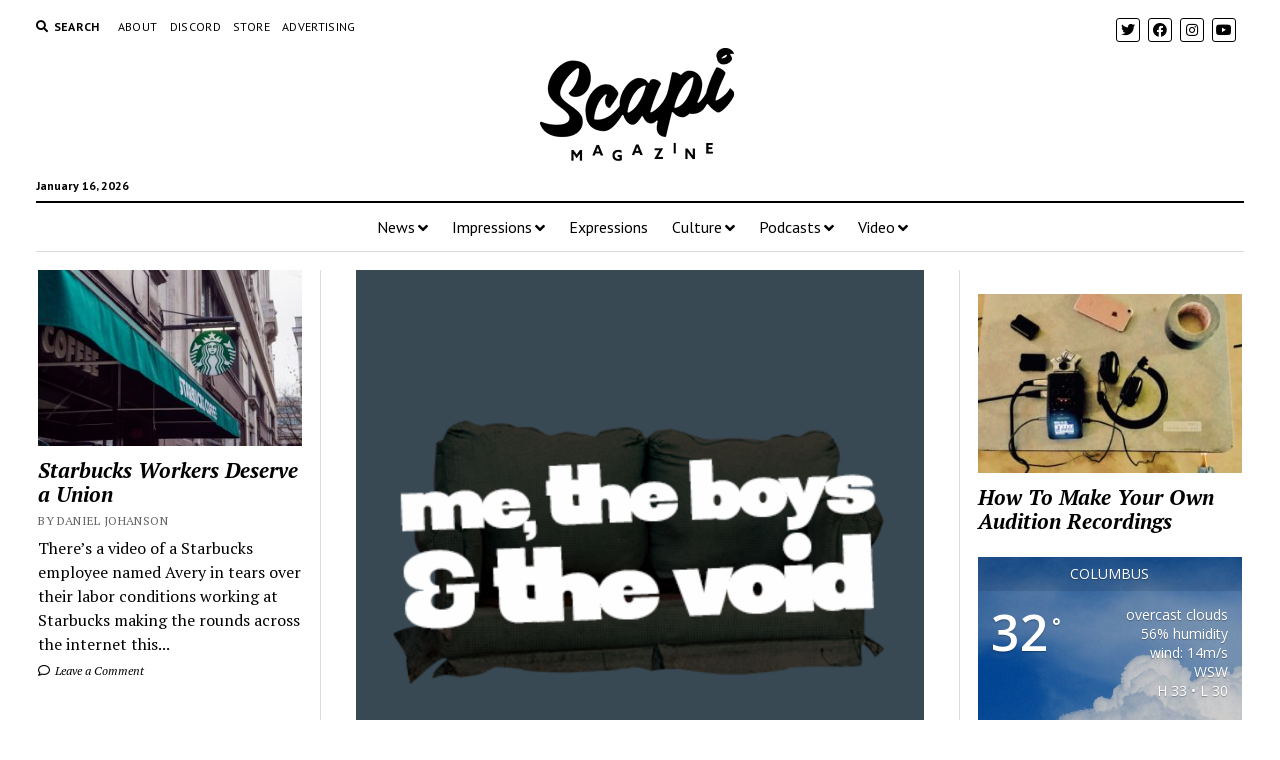

--- FILE ---
content_type: text/html; charset=UTF-8
request_url: https://scapimag.com/2021/04/13/me-the-boys-and-the-void-ft-kedapalooza/
body_size: 20721
content:
<!DOCTYPE html>

<html lang="en-US">

<head>
	<meta name='robots' content='index, follow, max-image-preview:large, max-snippet:-1, max-video-preview:-1' />
	<style>img:is([sizes="auto" i], [sizes^="auto," i]) { contain-intrinsic-size: 3000px 1500px }</style>
	<meta charset="UTF-8" />
<meta name="viewport" content="width=device-width, initial-scale=1" />
<meta name="template" content="Mission News 1.38" />
<!-- Jetpack Site Verification Tags -->
<meta name="google-site-verification" content="25_VfeIu9Z0MXlqsnBrBhroKgbr7J3fmQds05LXW6SQ" />
<script>window._wca = window._wca || [];</script>

	<!-- This site is optimized with the Yoast SEO plugin v26.7 - https://yoast.com/wordpress/plugins/seo/ -->
	<title>me, the boys, and the void ft. Kedapalooza</title>
	<link rel="canonical" href="https://scapimag.com/2021/04/13/me-the-boys-and-the-void-ft-kedapalooza/" />
	<meta property="og:locale" content="en_US" />
	<meta property="og:type" content="article" />
	<meta property="og:title" content="me, the boys, and the void ft. Kedapalooza" />
	<meta property="og:description" content="Welcome back to the couch with today’s camp counselor guest, Kedapalooza!!! Today we talk about how shady Nintendo is, Smart House, the failings of Cyberpunk, and a good old fashioned&#8230;" />
	<meta property="og:url" content="https://scapimag.com/2021/04/13/me-the-boys-and-the-void-ft-kedapalooza/" />
	<meta property="og:site_name" content="Scapi Magazine" />
	<meta property="article:publisher" content="http://www.facebook.com/scapimag" />
	<meta property="article:published_time" content="2021-04-13T13:19:00+00:00" />
	<meta property="article:modified_time" content="2021-04-13T21:22:28+00:00" />
	<meta property="og:image" content="https://scapimag.com/wp-content/uploads/2021/03/mtbatv-podcast-image.png" />
	<meta property="og:image:width" content="1024" />
	<meta property="og:image:height" content="1024" />
	<meta property="og:image:type" content="image/png" />
	<meta name="author" content="Scapi Magazine" />
	<meta name="twitter:card" content="summary_large_image" />
	<meta name="twitter:creator" content="@scapimag" />
	<meta name="twitter:site" content="@scapimag" />
	<meta name="twitter:label1" content="Written by" />
	<meta name="twitter:data1" content="Scapi Magazine" />
	<meta name="twitter:label2" content="Est. reading time" />
	<meta name="twitter:data2" content="1 minute" />
	<script type="application/ld+json" class="yoast-schema-graph">{"@context":"https://schema.org","@graph":[{"@type":"Article","@id":"https://scapimag.com/2021/04/13/me-the-boys-and-the-void-ft-kedapalooza/#article","isPartOf":{"@id":"https://scapimag.com/2021/04/13/me-the-boys-and-the-void-ft-kedapalooza/"},"author":{"name":"Scapi Magazine","@id":"https://scapimag.com/#/schema/person/ccc49feb09abedea3b7f661ca1832966"},"headline":"me, the boys, and the void ft. Kedapalooza","datePublished":"2021-04-13T13:19:00+00:00","dateModified":"2021-04-13T21:22:28+00:00","mainEntityOfPage":{"@id":"https://scapimag.com/2021/04/13/me-the-boys-and-the-void-ft-kedapalooza/"},"wordCount":42,"commentCount":0,"publisher":{"@id":"https://scapimag.com/#organization"},"image":{"@id":"https://scapimag.com/2021/04/13/me-the-boys-and-the-void-ft-kedapalooza/#primaryimage"},"thumbnailUrl":"https://scapimag.com/wp-content/uploads/2021/03/mtbatv-podcast-image.png","keywords":["kedapalooza","mtbatv","smart house","twitch"],"articleSection":["mtbatv","Podcasts"],"inLanguage":"en-US","potentialAction":[{"@type":"CommentAction","name":"Comment","target":["https://scapimag.com/2021/04/13/me-the-boys-and-the-void-ft-kedapalooza/#respond"]}]},{"@type":"WebPage","@id":"https://scapimag.com/2021/04/13/me-the-boys-and-the-void-ft-kedapalooza/","url":"https://scapimag.com/2021/04/13/me-the-boys-and-the-void-ft-kedapalooza/","name":"me, the boys, and the void ft. Kedapalooza","isPartOf":{"@id":"https://scapimag.com/#website"},"primaryImageOfPage":{"@id":"https://scapimag.com/2021/04/13/me-the-boys-and-the-void-ft-kedapalooza/#primaryimage"},"image":{"@id":"https://scapimag.com/2021/04/13/me-the-boys-and-the-void-ft-kedapalooza/#primaryimage"},"thumbnailUrl":"https://scapimag.com/wp-content/uploads/2021/03/mtbatv-podcast-image.png","datePublished":"2021-04-13T13:19:00+00:00","dateModified":"2021-04-13T21:22:28+00:00","breadcrumb":{"@id":"https://scapimag.com/2021/04/13/me-the-boys-and-the-void-ft-kedapalooza/#breadcrumb"},"inLanguage":"en-US","potentialAction":[{"@type":"ReadAction","target":["https://scapimag.com/2021/04/13/me-the-boys-and-the-void-ft-kedapalooza/"]}]},{"@type":"ImageObject","inLanguage":"en-US","@id":"https://scapimag.com/2021/04/13/me-the-boys-and-the-void-ft-kedapalooza/#primaryimage","url":"https://scapimag.com/wp-content/uploads/2021/03/mtbatv-podcast-image.png","contentUrl":"https://scapimag.com/wp-content/uploads/2021/03/mtbatv-podcast-image.png","width":1024,"height":1024},{"@type":"BreadcrumbList","@id":"https://scapimag.com/2021/04/13/me-the-boys-and-the-void-ft-kedapalooza/#breadcrumb","itemListElement":[{"@type":"ListItem","position":1,"name":"Home","item":"https://scapimag.com/"},{"@type":"ListItem","position":2,"name":"me, the boys, and the void ft. Kedapalooza"}]},{"@type":"WebSite","@id":"https://scapimag.com/#website","url":"https://scapimag.com/","name":"Scapi Magazine","description":"An online arts publication","publisher":{"@id":"https://scapimag.com/#organization"},"potentialAction":[{"@type":"SearchAction","target":{"@type":"EntryPoint","urlTemplate":"https://scapimag.com/?s={search_term_string}"},"query-input":{"@type":"PropertyValueSpecification","valueRequired":true,"valueName":"search_term_string"}}],"inLanguage":"en-US"},{"@type":"Organization","@id":"https://scapimag.com/#organization","name":"Scapi Magazine","url":"https://scapimag.com/","logo":{"@type":"ImageObject","inLanguage":"en-US","@id":"https://scapimag.com/#/schema/logo/image/","url":"https://scapimag.com/wp-content/uploads/2017/11/Scapi-default-NEWS.jpg","contentUrl":"https://scapimag.com/wp-content/uploads/2017/11/Scapi-default-NEWS.jpg","width":800,"height":500,"caption":"Scapi Magazine"},"image":{"@id":"https://scapimag.com/#/schema/logo/image/"},"sameAs":["http://www.facebook.com/scapimag","https://x.com/scapimag","http://www.instagram.com/scapimag","https://www.youtube.com/channel/UCE7rRpP71ISdEjM3mFSUCmQ"]},{"@type":"Person","@id":"https://scapimag.com/#/schema/person/ccc49feb09abedea3b7f661ca1832966","name":"Scapi Magazine","image":{"@type":"ImageObject","inLanguage":"en-US","@id":"https://scapimag.com/#/schema/person/image/","url":"https://secure.gravatar.com/avatar/9ded5aa1db3b2ee16e47c1eb872e65f837921b32aea4a5af57bb452ceed124e5?s=96&d=mm&r=pg","contentUrl":"https://secure.gravatar.com/avatar/9ded5aa1db3b2ee16e47c1eb872e65f837921b32aea4a5af57bb452ceed124e5?s=96&d=mm&r=pg","caption":"Scapi Magazine"},"url":"https://scapimag.com/author/scapi-mag/"}]}</script>
	<!-- / Yoast SEO plugin. -->


<link rel='dns-prefetch' href='//stats.wp.com' />
<link rel='dns-prefetch' href='//fonts.googleapis.com' />
<link rel='dns-prefetch' href='//v0.wordpress.com' />
<link rel='dns-prefetch' href='//jetpack.wordpress.com' />
<link rel='dns-prefetch' href='//s0.wp.com' />
<link rel='dns-prefetch' href='//public-api.wordpress.com' />
<link rel='dns-prefetch' href='//0.gravatar.com' />
<link rel='dns-prefetch' href='//1.gravatar.com' />
<link rel='dns-prefetch' href='//2.gravatar.com' />
<link rel='dns-prefetch' href='//widgets.wp.com' />
<link rel='preconnect' href='//c0.wp.com' />
		<!-- This site uses the Google Analytics by MonsterInsights plugin v9.11.1 - Using Analytics tracking - https://www.monsterinsights.com/ -->
		<!-- Note: MonsterInsights is not currently configured on this site. The site owner needs to authenticate with Google Analytics in the MonsterInsights settings panel. -->
					<!-- No tracking code set -->
				<!-- / Google Analytics by MonsterInsights -->
		<script type="text/javascript">
/* <![CDATA[ */
window._wpemojiSettings = {"baseUrl":"https:\/\/s.w.org\/images\/core\/emoji\/16.0.1\/72x72\/","ext":".png","svgUrl":"https:\/\/s.w.org\/images\/core\/emoji\/16.0.1\/svg\/","svgExt":".svg","source":{"concatemoji":"https:\/\/scapimag.com\/wp-includes\/js\/wp-emoji-release.min.js?ver=6.8.3"}};
/*! This file is auto-generated */
!function(s,n){var o,i,e;function c(e){try{var t={supportTests:e,timestamp:(new Date).valueOf()};sessionStorage.setItem(o,JSON.stringify(t))}catch(e){}}function p(e,t,n){e.clearRect(0,0,e.canvas.width,e.canvas.height),e.fillText(t,0,0);var t=new Uint32Array(e.getImageData(0,0,e.canvas.width,e.canvas.height).data),a=(e.clearRect(0,0,e.canvas.width,e.canvas.height),e.fillText(n,0,0),new Uint32Array(e.getImageData(0,0,e.canvas.width,e.canvas.height).data));return t.every(function(e,t){return e===a[t]})}function u(e,t){e.clearRect(0,0,e.canvas.width,e.canvas.height),e.fillText(t,0,0);for(var n=e.getImageData(16,16,1,1),a=0;a<n.data.length;a++)if(0!==n.data[a])return!1;return!0}function f(e,t,n,a){switch(t){case"flag":return n(e,"\ud83c\udff3\ufe0f\u200d\u26a7\ufe0f","\ud83c\udff3\ufe0f\u200b\u26a7\ufe0f")?!1:!n(e,"\ud83c\udde8\ud83c\uddf6","\ud83c\udde8\u200b\ud83c\uddf6")&&!n(e,"\ud83c\udff4\udb40\udc67\udb40\udc62\udb40\udc65\udb40\udc6e\udb40\udc67\udb40\udc7f","\ud83c\udff4\u200b\udb40\udc67\u200b\udb40\udc62\u200b\udb40\udc65\u200b\udb40\udc6e\u200b\udb40\udc67\u200b\udb40\udc7f");case"emoji":return!a(e,"\ud83e\udedf")}return!1}function g(e,t,n,a){var r="undefined"!=typeof WorkerGlobalScope&&self instanceof WorkerGlobalScope?new OffscreenCanvas(300,150):s.createElement("canvas"),o=r.getContext("2d",{willReadFrequently:!0}),i=(o.textBaseline="top",o.font="600 32px Arial",{});return e.forEach(function(e){i[e]=t(o,e,n,a)}),i}function t(e){var t=s.createElement("script");t.src=e,t.defer=!0,s.head.appendChild(t)}"undefined"!=typeof Promise&&(o="wpEmojiSettingsSupports",i=["flag","emoji"],n.supports={everything:!0,everythingExceptFlag:!0},e=new Promise(function(e){s.addEventListener("DOMContentLoaded",e,{once:!0})}),new Promise(function(t){var n=function(){try{var e=JSON.parse(sessionStorage.getItem(o));if("object"==typeof e&&"number"==typeof e.timestamp&&(new Date).valueOf()<e.timestamp+604800&&"object"==typeof e.supportTests)return e.supportTests}catch(e){}return null}();if(!n){if("undefined"!=typeof Worker&&"undefined"!=typeof OffscreenCanvas&&"undefined"!=typeof URL&&URL.createObjectURL&&"undefined"!=typeof Blob)try{var e="postMessage("+g.toString()+"("+[JSON.stringify(i),f.toString(),p.toString(),u.toString()].join(",")+"));",a=new Blob([e],{type:"text/javascript"}),r=new Worker(URL.createObjectURL(a),{name:"wpTestEmojiSupports"});return void(r.onmessage=function(e){c(n=e.data),r.terminate(),t(n)})}catch(e){}c(n=g(i,f,p,u))}t(n)}).then(function(e){for(var t in e)n.supports[t]=e[t],n.supports.everything=n.supports.everything&&n.supports[t],"flag"!==t&&(n.supports.everythingExceptFlag=n.supports.everythingExceptFlag&&n.supports[t]);n.supports.everythingExceptFlag=n.supports.everythingExceptFlag&&!n.supports.flag,n.DOMReady=!1,n.readyCallback=function(){n.DOMReady=!0}}).then(function(){return e}).then(function(){var e;n.supports.everything||(n.readyCallback(),(e=n.source||{}).concatemoji?t(e.concatemoji):e.wpemoji&&e.twemoji&&(t(e.twemoji),t(e.wpemoji)))}))}((window,document),window._wpemojiSettings);
/* ]]> */
</script>

<style id='wp-emoji-styles-inline-css' type='text/css'>

	img.wp-smiley, img.emoji {
		display: inline !important;
		border: none !important;
		box-shadow: none !important;
		height: 1em !important;
		width: 1em !important;
		margin: 0 0.07em !important;
		vertical-align: -0.1em !important;
		background: none !important;
		padding: 0 !important;
	}
</style>
<link rel='stylesheet' id='wp-block-library-css' href='https://c0.wp.com/c/6.8.3/wp-includes/css/dist/block-library/style.min.css' type='text/css' media='all' />
<style id='classic-theme-styles-inline-css' type='text/css'>
/*! This file is auto-generated */
.wp-block-button__link{color:#fff;background-color:#32373c;border-radius:9999px;box-shadow:none;text-decoration:none;padding:calc(.667em + 2px) calc(1.333em + 2px);font-size:1.125em}.wp-block-file__button{background:#32373c;color:#fff;text-decoration:none}
</style>
<link rel='stylesheet' id='mediaelement-css' href='https://c0.wp.com/c/6.8.3/wp-includes/js/mediaelement/mediaelementplayer-legacy.min.css' type='text/css' media='all' />
<link rel='stylesheet' id='wp-mediaelement-css' href='https://c0.wp.com/c/6.8.3/wp-includes/js/mediaelement/wp-mediaelement.min.css' type='text/css' media='all' />
<style id='jetpack-sharing-buttons-style-inline-css' type='text/css'>
.jetpack-sharing-buttons__services-list{display:flex;flex-direction:row;flex-wrap:wrap;gap:0;list-style-type:none;margin:5px;padding:0}.jetpack-sharing-buttons__services-list.has-small-icon-size{font-size:12px}.jetpack-sharing-buttons__services-list.has-normal-icon-size{font-size:16px}.jetpack-sharing-buttons__services-list.has-large-icon-size{font-size:24px}.jetpack-sharing-buttons__services-list.has-huge-icon-size{font-size:36px}@media print{.jetpack-sharing-buttons__services-list{display:none!important}}.editor-styles-wrapper .wp-block-jetpack-sharing-buttons{gap:0;padding-inline-start:0}ul.jetpack-sharing-buttons__services-list.has-background{padding:1.25em 2.375em}
</style>
<style id='powerpress-player-block-style-inline-css' type='text/css'>


</style>
<style id='global-styles-inline-css' type='text/css'>
:root{--wp--preset--aspect-ratio--square: 1;--wp--preset--aspect-ratio--4-3: 4/3;--wp--preset--aspect-ratio--3-4: 3/4;--wp--preset--aspect-ratio--3-2: 3/2;--wp--preset--aspect-ratio--2-3: 2/3;--wp--preset--aspect-ratio--16-9: 16/9;--wp--preset--aspect-ratio--9-16: 9/16;--wp--preset--color--black: #000000;--wp--preset--color--cyan-bluish-gray: #abb8c3;--wp--preset--color--white: #ffffff;--wp--preset--color--pale-pink: #f78da7;--wp--preset--color--vivid-red: #cf2e2e;--wp--preset--color--luminous-vivid-orange: #ff6900;--wp--preset--color--luminous-vivid-amber: #fcb900;--wp--preset--color--light-green-cyan: #7bdcb5;--wp--preset--color--vivid-green-cyan: #00d084;--wp--preset--color--pale-cyan-blue: #8ed1fc;--wp--preset--color--vivid-cyan-blue: #0693e3;--wp--preset--color--vivid-purple: #9b51e0;--wp--preset--gradient--vivid-cyan-blue-to-vivid-purple: linear-gradient(135deg,rgba(6,147,227,1) 0%,rgb(155,81,224) 100%);--wp--preset--gradient--light-green-cyan-to-vivid-green-cyan: linear-gradient(135deg,rgb(122,220,180) 0%,rgb(0,208,130) 100%);--wp--preset--gradient--luminous-vivid-amber-to-luminous-vivid-orange: linear-gradient(135deg,rgba(252,185,0,1) 0%,rgba(255,105,0,1) 100%);--wp--preset--gradient--luminous-vivid-orange-to-vivid-red: linear-gradient(135deg,rgba(255,105,0,1) 0%,rgb(207,46,46) 100%);--wp--preset--gradient--very-light-gray-to-cyan-bluish-gray: linear-gradient(135deg,rgb(238,238,238) 0%,rgb(169,184,195) 100%);--wp--preset--gradient--cool-to-warm-spectrum: linear-gradient(135deg,rgb(74,234,220) 0%,rgb(151,120,209) 20%,rgb(207,42,186) 40%,rgb(238,44,130) 60%,rgb(251,105,98) 80%,rgb(254,248,76) 100%);--wp--preset--gradient--blush-light-purple: linear-gradient(135deg,rgb(255,206,236) 0%,rgb(152,150,240) 100%);--wp--preset--gradient--blush-bordeaux: linear-gradient(135deg,rgb(254,205,165) 0%,rgb(254,45,45) 50%,rgb(107,0,62) 100%);--wp--preset--gradient--luminous-dusk: linear-gradient(135deg,rgb(255,203,112) 0%,rgb(199,81,192) 50%,rgb(65,88,208) 100%);--wp--preset--gradient--pale-ocean: linear-gradient(135deg,rgb(255,245,203) 0%,rgb(182,227,212) 50%,rgb(51,167,181) 100%);--wp--preset--gradient--electric-grass: linear-gradient(135deg,rgb(202,248,128) 0%,rgb(113,206,126) 100%);--wp--preset--gradient--midnight: linear-gradient(135deg,rgb(2,3,129) 0%,rgb(40,116,252) 100%);--wp--preset--font-size--small: 12px;--wp--preset--font-size--medium: 20px;--wp--preset--font-size--large: 21px;--wp--preset--font-size--x-large: 42px;--wp--preset--font-size--regular: 16px;--wp--preset--font-size--larger: 28px;--wp--preset--spacing--20: 0.44rem;--wp--preset--spacing--30: 0.67rem;--wp--preset--spacing--40: 1rem;--wp--preset--spacing--50: 1.5rem;--wp--preset--spacing--60: 2.25rem;--wp--preset--spacing--70: 3.38rem;--wp--preset--spacing--80: 5.06rem;--wp--preset--shadow--natural: 6px 6px 9px rgba(0, 0, 0, 0.2);--wp--preset--shadow--deep: 12px 12px 50px rgba(0, 0, 0, 0.4);--wp--preset--shadow--sharp: 6px 6px 0px rgba(0, 0, 0, 0.2);--wp--preset--shadow--outlined: 6px 6px 0px -3px rgba(255, 255, 255, 1), 6px 6px rgba(0, 0, 0, 1);--wp--preset--shadow--crisp: 6px 6px 0px rgba(0, 0, 0, 1);}:where(.is-layout-flex){gap: 0.5em;}:where(.is-layout-grid){gap: 0.5em;}body .is-layout-flex{display: flex;}.is-layout-flex{flex-wrap: wrap;align-items: center;}.is-layout-flex > :is(*, div){margin: 0;}body .is-layout-grid{display: grid;}.is-layout-grid > :is(*, div){margin: 0;}:where(.wp-block-columns.is-layout-flex){gap: 2em;}:where(.wp-block-columns.is-layout-grid){gap: 2em;}:where(.wp-block-post-template.is-layout-flex){gap: 1.25em;}:where(.wp-block-post-template.is-layout-grid){gap: 1.25em;}.has-black-color{color: var(--wp--preset--color--black) !important;}.has-cyan-bluish-gray-color{color: var(--wp--preset--color--cyan-bluish-gray) !important;}.has-white-color{color: var(--wp--preset--color--white) !important;}.has-pale-pink-color{color: var(--wp--preset--color--pale-pink) !important;}.has-vivid-red-color{color: var(--wp--preset--color--vivid-red) !important;}.has-luminous-vivid-orange-color{color: var(--wp--preset--color--luminous-vivid-orange) !important;}.has-luminous-vivid-amber-color{color: var(--wp--preset--color--luminous-vivid-amber) !important;}.has-light-green-cyan-color{color: var(--wp--preset--color--light-green-cyan) !important;}.has-vivid-green-cyan-color{color: var(--wp--preset--color--vivid-green-cyan) !important;}.has-pale-cyan-blue-color{color: var(--wp--preset--color--pale-cyan-blue) !important;}.has-vivid-cyan-blue-color{color: var(--wp--preset--color--vivid-cyan-blue) !important;}.has-vivid-purple-color{color: var(--wp--preset--color--vivid-purple) !important;}.has-black-background-color{background-color: var(--wp--preset--color--black) !important;}.has-cyan-bluish-gray-background-color{background-color: var(--wp--preset--color--cyan-bluish-gray) !important;}.has-white-background-color{background-color: var(--wp--preset--color--white) !important;}.has-pale-pink-background-color{background-color: var(--wp--preset--color--pale-pink) !important;}.has-vivid-red-background-color{background-color: var(--wp--preset--color--vivid-red) !important;}.has-luminous-vivid-orange-background-color{background-color: var(--wp--preset--color--luminous-vivid-orange) !important;}.has-luminous-vivid-amber-background-color{background-color: var(--wp--preset--color--luminous-vivid-amber) !important;}.has-light-green-cyan-background-color{background-color: var(--wp--preset--color--light-green-cyan) !important;}.has-vivid-green-cyan-background-color{background-color: var(--wp--preset--color--vivid-green-cyan) !important;}.has-pale-cyan-blue-background-color{background-color: var(--wp--preset--color--pale-cyan-blue) !important;}.has-vivid-cyan-blue-background-color{background-color: var(--wp--preset--color--vivid-cyan-blue) !important;}.has-vivid-purple-background-color{background-color: var(--wp--preset--color--vivid-purple) !important;}.has-black-border-color{border-color: var(--wp--preset--color--black) !important;}.has-cyan-bluish-gray-border-color{border-color: var(--wp--preset--color--cyan-bluish-gray) !important;}.has-white-border-color{border-color: var(--wp--preset--color--white) !important;}.has-pale-pink-border-color{border-color: var(--wp--preset--color--pale-pink) !important;}.has-vivid-red-border-color{border-color: var(--wp--preset--color--vivid-red) !important;}.has-luminous-vivid-orange-border-color{border-color: var(--wp--preset--color--luminous-vivid-orange) !important;}.has-luminous-vivid-amber-border-color{border-color: var(--wp--preset--color--luminous-vivid-amber) !important;}.has-light-green-cyan-border-color{border-color: var(--wp--preset--color--light-green-cyan) !important;}.has-vivid-green-cyan-border-color{border-color: var(--wp--preset--color--vivid-green-cyan) !important;}.has-pale-cyan-blue-border-color{border-color: var(--wp--preset--color--pale-cyan-blue) !important;}.has-vivid-cyan-blue-border-color{border-color: var(--wp--preset--color--vivid-cyan-blue) !important;}.has-vivid-purple-border-color{border-color: var(--wp--preset--color--vivid-purple) !important;}.has-vivid-cyan-blue-to-vivid-purple-gradient-background{background: var(--wp--preset--gradient--vivid-cyan-blue-to-vivid-purple) !important;}.has-light-green-cyan-to-vivid-green-cyan-gradient-background{background: var(--wp--preset--gradient--light-green-cyan-to-vivid-green-cyan) !important;}.has-luminous-vivid-amber-to-luminous-vivid-orange-gradient-background{background: var(--wp--preset--gradient--luminous-vivid-amber-to-luminous-vivid-orange) !important;}.has-luminous-vivid-orange-to-vivid-red-gradient-background{background: var(--wp--preset--gradient--luminous-vivid-orange-to-vivid-red) !important;}.has-very-light-gray-to-cyan-bluish-gray-gradient-background{background: var(--wp--preset--gradient--very-light-gray-to-cyan-bluish-gray) !important;}.has-cool-to-warm-spectrum-gradient-background{background: var(--wp--preset--gradient--cool-to-warm-spectrum) !important;}.has-blush-light-purple-gradient-background{background: var(--wp--preset--gradient--blush-light-purple) !important;}.has-blush-bordeaux-gradient-background{background: var(--wp--preset--gradient--blush-bordeaux) !important;}.has-luminous-dusk-gradient-background{background: var(--wp--preset--gradient--luminous-dusk) !important;}.has-pale-ocean-gradient-background{background: var(--wp--preset--gradient--pale-ocean) !important;}.has-electric-grass-gradient-background{background: var(--wp--preset--gradient--electric-grass) !important;}.has-midnight-gradient-background{background: var(--wp--preset--gradient--midnight) !important;}.has-small-font-size{font-size: var(--wp--preset--font-size--small) !important;}.has-medium-font-size{font-size: var(--wp--preset--font-size--medium) !important;}.has-large-font-size{font-size: var(--wp--preset--font-size--large) !important;}.has-x-large-font-size{font-size: var(--wp--preset--font-size--x-large) !important;}
:where(.wp-block-post-template.is-layout-flex){gap: 1.25em;}:where(.wp-block-post-template.is-layout-grid){gap: 1.25em;}
:where(.wp-block-columns.is-layout-flex){gap: 2em;}:where(.wp-block-columns.is-layout-grid){gap: 2em;}
:root :where(.wp-block-pullquote){font-size: 1.5em;line-height: 1.6;}
</style>
<link rel='stylesheet' id='awesome-weather-css' href='https://scapimag.com/wp-content/plugins/awesome-weather/awesome-weather.css?ver=6.8.3' type='text/css' media='all' />
<style id='awesome-weather-inline-css' type='text/css'>
.awesome-weather-wrap { font-family: 'Open Sans', sans-serif; font-weight: 400; font-size: 14px; line-height: 14px; }
</style>
<link rel='stylesheet' id='opensans-googlefont-css' href='//fonts.googleapis.com/css?family=Open+Sans%3A400&#038;ver=6.8.3' type='text/css' media='all' />
<link rel='stylesheet' id='woocommerce-layout-css' href='https://c0.wp.com/p/woocommerce/10.4.3/assets/css/woocommerce-layout.css' type='text/css' media='all' />
<style id='woocommerce-layout-inline-css' type='text/css'>

	.infinite-scroll .woocommerce-pagination {
		display: none;
	}
</style>
<link rel='stylesheet' id='woocommerce-smallscreen-css' href='https://c0.wp.com/p/woocommerce/10.4.3/assets/css/woocommerce-smallscreen.css' type='text/css' media='only screen and (max-width: 768px)' />
<link rel='stylesheet' id='woocommerce-general-css' href='https://c0.wp.com/p/woocommerce/10.4.3/assets/css/woocommerce.css' type='text/css' media='all' />
<style id='woocommerce-inline-inline-css' type='text/css'>
.woocommerce form .form-row .required { visibility: visible; }
</style>
<link rel='stylesheet' id='ct-mission-news-google-fonts-css' href='//fonts.googleapis.com/css?family=Abril+Fatface%7CPT+Sans%3A400%2C700%7CPT+Serif%3A400%2C400i%2C700%2C700i&#038;subset=latin%2Clatin-ext&#038;display=swap&#038;ver=6.8.3' type='text/css' media='all' />
<link rel='stylesheet' id='ct-mission-news-font-awesome-css' href='https://scapimag.com/wp-content/themes/mission-news/assets/font-awesome/css/all.min.css?ver=6.8.3' type='text/css' media='all' />
<link rel='stylesheet' id='ct-mission-news-style-css' href='https://scapimag.com/wp-content/themes/mission-news/style.css?ver=6.8.3' type='text/css' media='all' />
<style id='ct-mission-news-style-inline-css' type='text/css'>
.widget-area-above-main {text-align: left;}
</style>
<link rel='stylesheet' id='meks-ads-widget-css' href='https://scapimag.com/wp-content/plugins/meks-easy-ads-widget/css/style.css?ver=2.0.9' type='text/css' media='all' />
<link rel='stylesheet' id='open-sans-css' href='https://fonts.googleapis.com/css?family=Open+Sans%3A300italic%2C400italic%2C600italic%2C300%2C400%2C600&#038;subset=latin%2Clatin-ext&#038;display=fallback&#038;ver=6.8.3' type='text/css' media='all' />
<link rel='stylesheet' id='jetpack_likes-css' href='https://c0.wp.com/p/jetpack/15.4/modules/likes/style.css' type='text/css' media='all' />
<link rel='stylesheet' id='sharedaddy-css' href='https://c0.wp.com/p/jetpack/15.4/modules/sharedaddy/sharing.css' type='text/css' media='all' />
<link rel='stylesheet' id='social-logos-css' href='https://c0.wp.com/p/jetpack/15.4/_inc/social-logos/social-logos.min.css' type='text/css' media='all' />
<script type="text/javascript" src="https://c0.wp.com/c/6.8.3/wp-includes/js/jquery/jquery.min.js" id="jquery-core-js"></script>
<script type="text/javascript" src="https://c0.wp.com/c/6.8.3/wp-includes/js/jquery/jquery-migrate.min.js" id="jquery-migrate-js"></script>
<script type="text/javascript" src="https://c0.wp.com/p/woocommerce/10.4.3/assets/js/jquery-blockui/jquery.blockUI.min.js" id="wc-jquery-blockui-js" defer="defer" data-wp-strategy="defer"></script>
<script type="text/javascript" id="wc-add-to-cart-js-extra">
/* <![CDATA[ */
var wc_add_to_cart_params = {"ajax_url":"\/wp-admin\/admin-ajax.php","wc_ajax_url":"\/?wc-ajax=%%endpoint%%","i18n_view_cart":"View cart","cart_url":"https:\/\/scapimag.com\/cart\/","is_cart":"","cart_redirect_after_add":"no"};
/* ]]> */
</script>
<script type="text/javascript" src="https://c0.wp.com/p/woocommerce/10.4.3/assets/js/frontend/add-to-cart.min.js" id="wc-add-to-cart-js" defer="defer" data-wp-strategy="defer"></script>
<script type="text/javascript" src="https://c0.wp.com/p/woocommerce/10.4.3/assets/js/js-cookie/js.cookie.min.js" id="wc-js-cookie-js" defer="defer" data-wp-strategy="defer"></script>
<script type="text/javascript" id="woocommerce-js-extra">
/* <![CDATA[ */
var woocommerce_params = {"ajax_url":"\/wp-admin\/admin-ajax.php","wc_ajax_url":"\/?wc-ajax=%%endpoint%%","i18n_password_show":"Show password","i18n_password_hide":"Hide password"};
/* ]]> */
</script>
<script type="text/javascript" src="https://c0.wp.com/p/woocommerce/10.4.3/assets/js/frontend/woocommerce.min.js" id="woocommerce-js" defer="defer" data-wp-strategy="defer"></script>
<script type="text/javascript" src="https://stats.wp.com/s-202603.js" id="woocommerce-analytics-js" defer="defer" data-wp-strategy="defer"></script>
<link rel="https://api.w.org/" href="https://scapimag.com/wp-json/" /><link rel="alternate" title="JSON" type="application/json" href="https://scapimag.com/wp-json/wp/v2/posts/8385" /><link rel="EditURI" type="application/rsd+xml" title="RSD" href="https://scapimag.com/xmlrpc.php?rsd" />
<meta name="generator" content="WordPress 6.8.3" />
<meta name="generator" content="WooCommerce 10.4.3" />
<link rel='shortlink' href='https://wp.me/p9rWEs-2bf' />
<link rel="alternate" title="oEmbed (JSON)" type="application/json+oembed" href="https://scapimag.com/wp-json/oembed/1.0/embed?url=https%3A%2F%2Fscapimag.com%2F2021%2F04%2F13%2Fme-the-boys-and-the-void-ft-kedapalooza%2F" />
<link rel="alternate" title="oEmbed (XML)" type="text/xml+oembed" href="https://scapimag.com/wp-json/oembed/1.0/embed?url=https%3A%2F%2Fscapimag.com%2F2021%2F04%2F13%2Fme-the-boys-and-the-void-ft-kedapalooza%2F&#038;format=xml" />
            <script type="text/javascript"><!--
                                function powerpress_pinw(pinw_url){window.open(pinw_url, 'PowerPressPlayer','toolbar=0,status=0,resizable=1,width=460,height=320');	return false;}
                //-->

                // tabnab protection
                window.addEventListener('load', function () {
                    // make all links have rel="noopener noreferrer"
                    document.querySelectorAll('a[target="_blank"]').forEach(link => {
                        link.setAttribute('rel', 'noopener noreferrer');
                    });
                });
            </script>
            <style type="text/css" media="screen">.fullstripe-form-title{ font-size: 120%;  color: #363636; font-weight: bold;}
.fullstripe-form-input{}
.fullstripe-form-label{font-weight: bold;}</style>	<noscript><style>.woocommerce-product-gallery{ opacity: 1 !important; }</style></noscript>
	<link rel="icon" href="https://scapimag.com/wp-content/uploads/2017/11/cropped-Scapi-site-icon-32x32.png" sizes="32x32" />
<link rel="icon" href="https://scapimag.com/wp-content/uploads/2017/11/cropped-Scapi-site-icon-192x192.png" sizes="192x192" />
<link rel="apple-touch-icon" href="https://scapimag.com/wp-content/uploads/2017/11/cropped-Scapi-site-icon-180x180.png" />
<meta name="msapplication-TileImage" content="https://scapimag.com/wp-content/uploads/2017/11/cropped-Scapi-site-icon-270x270.png" />
		<style type="text/css" id="wp-custom-css">
			.post-author {display: none;}		</style>
		</head>

<body id="mission-news" class="wp-singular post-template-default single single-post postid-8385 single-format-standard wp-custom-logo wp-theme-mission-news theme-mission-news woocommerce-no-js layout-rows-excerpt layout-double-sidebar">
<a class="skip-content" href="#main">Press &quot;Enter&quot; to skip to content</a>
<div id="overflow-container" class="overflow-container">
	<div id="max-width" class="max-width">
							<header class="site-header" id="site-header" role="banner">
				<div class="top-nav">
					<button id="search-toggle" class="search-toggle"><i class="fas fa-search"></i><span>Search</span></button>
<div id="search-form-popup" class="search-form-popup">
	<div class="inner">
		<div class="title">Search Scapi Magazine</div>
		<div class='search-form-container'>
    <form role="search" method="get" class="search-form" action="https://scapimag.com">
        <input id="search-field" type="search" class="search-field" value="" name="s"
               title="Search" placeholder=" Search for..." />
        <input type="submit" class="search-submit" value='Search'/>
    </form>
</div>		<a id="close-search" class="close" href="#"><svg xmlns="http://www.w3.org/2000/svg" width="20" height="20" viewBox="0 0 20 20" version="1.1"><g stroke="none" stroke-width="1" fill="none" fill-rule="evenodd"><g transform="translate(-17.000000, -12.000000)" fill="#000000"><g transform="translate(17.000000, 12.000000)"><rect transform="translate(10.000000, 10.000000) rotate(45.000000) translate(-10.000000, -10.000000) " x="9" y="-2" width="2" height="24"/><rect transform="translate(10.000000, 10.000000) rotate(-45.000000) translate(-10.000000, -10.000000) " x="9" y="-2" width="2" height="24"/></g></g></g></svg></a>
	</div>
</div>
					<div id="menu-secondary-container" class="menu-secondary-container">
						<div id="menu-secondary" class="menu-container menu-secondary" role="navigation">
	<nav class="menu"><ul id="menu-secondary-items" class="menu-secondary-items"><li id="menu-item-147" class="menu-item menu-item-type-post_type menu-item-object-page menu-item-147"><a href="https://scapimag.com/about/">About</a></li>
<li id="menu-item-7714" class="menu-item menu-item-type-post_type menu-item-object-page menu-item-7714"><a href="https://scapimag.com/discord/">discord</a></li>
<li id="menu-item-4657" class="menu-item menu-item-type-post_type menu-item-object-page menu-item-4657"><a href="https://scapimag.com/store/">Store</a></li>
<li id="menu-item-4137" class="menu-item menu-item-type-post_type menu-item-object-page menu-item-4137"><a href="https://scapimag.com/advertise-with-us/">Advertising</a></li>
</ul></nav></div>
					</div>
					<ul id='social-media-icons' class='social-media-icons'><li>					<a class="twitter" target="_blank"
					   href="https://twitter.com/scapimag">
						<i class="fab fa-twitter"
						   title="twitter"></i>
					</a>
					</li><li>					<a class="facebook" target="_blank"
					   href="https://www.facebook.com/scapimag/">
						<i class="fab fa-facebook"
						   title="facebook"></i>
					</a>
					</li><li>					<a class="instagram" target="_blank"
					   href="https://www.instagram.com/scapimag/">
						<i class="fab fa-instagram"
						   title="instagram"></i>
					</a>
					</li><li>					<a class="youtube" target="_blank"
					   href="https://www.youtube.com/channel/UCE7rRpP71ISdEjM3mFSUCmQ">
						<i class="fab fa-youtube"
						   title="youtube"></i>
					</a>
					</li></ul>				</div>
				<div id="title-container" class="title-container"><div class='site-title'><a href="https://scapimag.com/" class="custom-logo-link" rel="home"><img width="200" height="118" src="https://scapimag.com/wp-content/uploads/2017/11/Scapi-write-in-2.gif" class="custom-logo" alt="Scapi Animated Logo" decoding="async" /></a></div><p class="date">January 16, 2026</p>				</div>
				<button id="toggle-navigation" class="toggle-navigation" name="toggle-navigation" aria-expanded="false">
					<span class="screen-reader-text">open menu</span>
					<svg xmlns="http://www.w3.org/2000/svg" width="24" height="18" viewBox="0 0 24 18" version="1.1"><g stroke="none" stroke-width="1" fill="none" fill-rule="evenodd"><g transform="translate(-272.000000, -21.000000)" fill="#000000"><g transform="translate(266.000000, 12.000000)"><g transform="translate(6.000000, 9.000000)"><rect class="top-bar" x="0" y="0" width="24" height="2"/><rect class="middle-bar" x="0" y="8" width="24" height="2"/><rect class="bottom-bar" x="0" y="16" width="24" height="2"/></g></g></g></g></svg>				</button>
				<div id="menu-primary-container" class="menu-primary-container tier-1">
					<div class="dropdown-navigation"><a id="back-button" class="back-button" href="#"><i class="fas fa-angle-left"></i> Back</a><span class="label"></span></div>
<div id="menu-primary" class="menu-container menu-primary" role="navigation">
    <nav class="menu"><ul id="menu-primary-items" class="menu-primary-items"><li id="menu-item-158" class="menu-item menu-item-type-taxonomy menu-item-object-category menu-item-has-children menu-item-158"><a href="https://scapimag.com/category/news/">News</a><button class="toggle-dropdown" aria-expanded="false" name="toggle-dropdown"><span class="screen-reader-text">open menu</span><i class="fas fa-angle-right"></i></button>
<ul class="sub-menu">
	<li id="menu-item-159" class="menu-item menu-item-type-taxonomy menu-item-object-category menu-item-159"><a href="https://scapimag.com/category/news/art/">Art</a></li>
	<li id="menu-item-166" class="menu-item menu-item-type-taxonomy menu-item-object-category menu-item-166"><a href="https://scapimag.com/category/news/politics/">Politics</a></li>
</ul>
</li>
<li id="menu-item-156" class="menu-item menu-item-type-taxonomy menu-item-object-category menu-item-has-children menu-item-156"><a href="https://scapimag.com/category/opinion/">Impressions</a><button class="toggle-dropdown" aria-expanded="false" name="toggle-dropdown"><span class="screen-reader-text">open menu</span><i class="fas fa-angle-right"></i></button>
<ul class="sub-menu">
	<li id="menu-item-590" class="menu-item menu-item-type-taxonomy menu-item-object-category menu-item-590"><a href="https://scapimag.com/category/impressions/editorial-opinion/">Editorial</a></li>
	<li id="menu-item-591" class="menu-item menu-item-type-taxonomy menu-item-object-category menu-item-591"><a href="https://scapimag.com/category/impressions/op-ed/">Op-Ed</a></li>
	<li id="menu-item-2350" class="menu-item menu-item-type-taxonomy menu-item-object-category menu-item-2350"><a href="https://scapimag.com/category/impressions/diy-theater-news/">Theater</a></li>
	<li id="menu-item-3557" class="menu-item menu-item-type-taxonomy menu-item-object-category menu-item-3557"><a href="https://scapimag.com/category/impressions/diymusic/">Music</a></li>
</ul>
</li>
<li id="menu-item-8133" class="menu-item menu-item-type-taxonomy menu-item-object-category menu-item-8133"><a href="https://scapimag.com/category/underground/expressions/">Expressions</a></li>
<li id="menu-item-4431" class="menu-item menu-item-type-taxonomy menu-item-object-category menu-item-has-children menu-item-4431"><a href="https://scapimag.com/category/culture/">Culture</a><button class="toggle-dropdown" aria-expanded="false" name="toggle-dropdown"><span class="screen-reader-text">open menu</span><i class="fas fa-angle-right"></i></button>
<ul class="sub-menu">
	<li id="menu-item-2075" class="menu-item menu-item-type-taxonomy menu-item-object-category menu-item-2075"><a href="https://scapimag.com/category/culture/food/">Food</a></li>
	<li id="menu-item-6816" class="menu-item menu-item-type-taxonomy menu-item-object-category menu-item-6816"><a href="https://scapimag.com/category/culture/nerd-s/">Nerd S#!@</a></li>
	<li id="menu-item-4054" class="menu-item menu-item-type-taxonomy menu-item-object-category menu-item-4054"><a href="https://scapimag.com/category/culture/arcana/">Arcana</a></li>
	<li id="menu-item-7896" class="menu-item menu-item-type-taxonomy menu-item-object-category menu-item-7896"><a href="https://scapimag.com/category/culture/memes/">memes</a></li>
</ul>
</li>
<li id="menu-item-155" class="menu-item menu-item-type-taxonomy menu-item-object-category current-post-ancestor current-menu-parent current-post-parent menu-item-has-children menu-item-155"><a href="https://scapimag.com/category/podcasts/">Podcasts</a><button class="toggle-dropdown" aria-expanded="false" name="toggle-dropdown"><span class="screen-reader-text">open menu</span><i class="fas fa-angle-right"></i></button>
<ul class="sub-menu">
	<li id="menu-item-593" class="menu-item menu-item-type-taxonomy menu-item-object-category menu-item-593"><a href="https://scapimag.com/category/podcasts/scapi-radio/">Scapi Radio</a></li>
	<li id="menu-item-7207" class="menu-item menu-item-type-taxonomy menu-item-object-category menu-item-7207"><a href="https://scapimag.com/category/podcasts/sounding-board/">Sounding Board</a></li>
	<li id="menu-item-6125" class="menu-item menu-item-type-taxonomy menu-item-object-category menu-item-6125"><a href="https://scapimag.com/category/podcasts/fat-outta-hell/">Fat Outta Hell</a></li>
	<li id="menu-item-8229" class="menu-item menu-item-type-taxonomy menu-item-object-category current-post-ancestor current-menu-parent current-post-parent menu-item-8229"><a href="https://scapimag.com/category/podcasts/mtbatv/">mtbatv</a></li>
	<li id="menu-item-592" class="menu-item menu-item-type-taxonomy menu-item-object-category menu-item-592"><a href="https://scapimag.com/category/podcasts/cantara/">Cantara</a></li>
	<li id="menu-item-3869" class="menu-item menu-item-type-taxonomy menu-item-object-category menu-item-3869"><a href="https://scapimag.com/category/podcasts/hearth-and-soul/">Hearth and Soul</a></li>
</ul>
</li>
<li id="menu-item-161" class="menu-item menu-item-type-taxonomy menu-item-object-category menu-item-has-children menu-item-161"><a href="https://scapimag.com/category/video/">Video</a><button class="toggle-dropdown" aria-expanded="false" name="toggle-dropdown"><span class="screen-reader-text">open menu</span><i class="fas fa-angle-right"></i></button>
<ul class="sub-menu">
	<li id="menu-item-595" class="menu-item menu-item-type-taxonomy menu-item-object-category menu-item-595"><a href="https://scapimag.com/category/video/studio/">Scapi Studio</a></li>
	<li id="menu-item-594" class="menu-item menu-item-type-taxonomy menu-item-object-category menu-item-594"><a href="https://scapimag.com/category/video/sessions/">Scapi Sessions</a></li>
</ul>
</li>
</ul></nav></div>
				</div>
			</header>
								<div class="content-container">
						<div class="layout-container">
				    <aside class="sidebar sidebar-left" id="sidebar-left" role="complementary">
        <div class="inner">
            <section id="ct_mission_news_post_list-21" class="widget widget_ct_mission_news_post_list"><div class="style-1"><ul><li class="post-item has-image"><div class="top"><div class="featured-image"><a href="https://scapimag.com/2022/11/02/starbucks-workers-deserve-a-union/">Starbucks Workers Deserve a Union<img width="300" height="200" src="https://scapimag.com/wp-content/uploads/2022/11/pexels-dom-j-303324-300x200.jpg" class="attachment-medium size-medium wp-post-image" alt="" decoding="async" fetchpriority="high" srcset="https://scapimag.com/wp-content/uploads/2022/11/pexels-dom-j-303324-300x200.jpg 300w, https://scapimag.com/wp-content/uploads/2022/11/pexels-dom-j-303324-scaled.jpg 1024w, https://scapimag.com/wp-content/uploads/2022/11/pexels-dom-j-303324-768x512.jpg 768w, https://scapimag.com/wp-content/uploads/2022/11/pexels-dom-j-303324-1536x1024.jpg 1536w, https://scapimag.com/wp-content/uploads/2022/11/pexels-dom-j-303324-2048x1365.jpg 2048w, https://scapimag.com/wp-content/uploads/2022/11/pexels-dom-j-303324-600x400.jpg 600w" sizes="(max-width: 300px) 100vw, 300px" /></a></div><div class="top-inner"><a href="https://scapimag.com/2022/11/02/starbucks-workers-deserve-a-union/" class="title">Starbucks Workers Deserve a Union</a><div class="post-byline">By Daniel Johanson</div></div></div><div class="bottom"><div class="excerpt">There’s a video of a Starbucks employee named Avery in tears over their labor conditions working at Starbucks making the rounds across the internet this...</div><span class="comments-link">
	<a href="https://scapimag.com/2022/11/02/starbucks-workers-deserve-a-union/#respond">
	<i class="far fa-comment" title="comment icon"></i>
		Leave a Comment	</a>
</span></div></li></ul></div></section><section id="ct_mission_news_post_list-17" class="widget widget_ct_mission_news_post_list"><div class="style-1"><ul><li class="post-item has-image"><div class="top"><div class="featured-image"><a href="https://scapimag.com/2024/01/31/chicago-city-council-passes-cease-fire-resolution-for-gaza-after-mayors-tiebreaking-vote/">Chicago City Council Passes Cease-Fire Resolution for Gaza After Mayor&#8217;s Tiebreaking Vote<img width="300" height="200" src="https://scapimag.com/wp-content/uploads/2024/01/2024_0126-chicago-1200x800-1-300x200.webp" class="attachment-medium size-medium wp-post-image" alt="" decoding="async" srcset="https://scapimag.com/wp-content/uploads/2024/01/2024_0126-chicago-1200x800-1-300x200.webp 300w, https://scapimag.com/wp-content/uploads/2024/01/2024_0126-chicago-1200x800-1-scaled.webp 1024w, https://scapimag.com/wp-content/uploads/2024/01/2024_0126-chicago-1200x800-1-768x512.webp 768w, https://scapimag.com/wp-content/uploads/2024/01/2024_0126-chicago-1200x800-1-600x400.webp 600w" sizes="(max-width: 300px) 100vw, 300px" /></a></div><div class="top-inner"><a href="https://scapimag.com/2024/01/31/chicago-city-council-passes-cease-fire-resolution-for-gaza-after-mayors-tiebreaking-vote/" class="title">Chicago City Council Passes Cease-Fire Resolution for Gaza After Mayor&#8217;s Tiebreaking Vote</a><div class="post-byline">By Daniel Johanson</div></div></div><div class="bottom"><div class="excerpt">EILEEN T. MESLAR / CHICAGO TRIBUNE/TRIBUNE NEWS SERVICE VIA GETTY IMAGES In a historic move, the Chicago City Council has passed a resolution calling for...</div><span class="comments-link">
	<a href="https://scapimag.com/2024/01/31/chicago-city-council-passes-cease-fire-resolution-for-gaza-after-mayors-tiebreaking-vote/#respond">
	<i class="far fa-comment" title="comment icon"></i>
		Leave a Comment	</a>
</span></div></li></ul></div></section><section id="custom_html-32" class="widget_text widget widget_custom_html"><div class="textwidget custom-html-widget"><script async src="https://pagead2.googlesyndication.com/pagead/js/adsbygoogle.js"></script>
<!-- sidebar -->
<ins class="adsbygoogle"
     style="display:block"
     data-ad-client="ca-pub-7932465799259572"
     data-ad-slot="7321683838"
     data-ad-format="auto"
     data-full-width-responsive="true"></ins>
<script>
     (adsbygoogle = window.adsbygoogle || []).push({});
</script></div></section><section id="ct_mission_news_post_list-3" class="widget widget_ct_mission_news_post_list"><div class="style-2"><h2 class="widget-title">Latest Underground</h2><ul><li class="post-item has-image"><div class="top"><div class="featured-image"><a href="https://scapimag.com/2021/02/24/a-momentary-dream-nightmare-an-episodic-narrative-expression-to-immersive-van-gogh-chicago/">A Momentary Dream/Nightmare: An Episodic Narrative Expression to Immersive Van Gogh Chicago<img width="300" height="139" src="https://scapimag.com/wp-content/uploads/2021/02/van-gogh-300x139.png" class="attachment-medium size-medium wp-post-image" alt="" decoding="async" srcset="https://scapimag.com/wp-content/uploads/2021/02/van-gogh-300x139.png 300w, https://scapimag.com/wp-content/uploads/2021/02/van-gogh.png 1024w, https://scapimag.com/wp-content/uploads/2021/02/van-gogh-768x356.png 768w, https://scapimag.com/wp-content/uploads/2021/02/van-gogh-600x278.png 600w" sizes="(max-width: 300px) 100vw, 300px" /></a></div><div class="top-inner"><a href="https://scapimag.com/2021/02/24/a-momentary-dream-nightmare-an-episodic-narrative-expression-to-immersive-van-gogh-chicago/" class="title">A Momentary Dream/Nightmare: An Episodic Narrative Expression to Immersive Van Gogh Chicago</a><div class="post-byline">By Danielle Levsky on February 24, 2021</div></div></div></li><li class="post-item has-image"><div class="top"><div class="featured-image"><a href="https://scapimag.com/2019/07/24/cant-eat-the-queso-now-a-deconstructive-expression-to-thin-lears-death-in-a-field/">Can&#8217;t Eat the Queso, now: A Deconstructive Expression to Thin Lear&#8217;s Death in A Field<img width="300" height="169" src="https://scapimag.com/wp-content/uploads/2019/04/thin-lear-1-300x169.jpg" class="attachment-medium size-medium wp-post-image" alt="" decoding="async" srcset="https://scapimag.com/wp-content/uploads/2019/04/thin-lear-1-300x169.jpg 300w, https://scapimag.com/wp-content/uploads/2019/04/thin-lear-1-768x432.jpg 768w, https://scapimag.com/wp-content/uploads/2019/04/thin-lear-1.jpg 1024w, https://scapimag.com/wp-content/uploads/2019/04/thin-lear-1-600x338.jpg 600w" sizes="(max-width: 300px) 100vw, 300px" /></a></div><div class="top-inner"><a href="https://scapimag.com/2019/07/24/cant-eat-the-queso-now-a-deconstructive-expression-to-thin-lears-death-in-a-field/" class="title">Can&#8217;t Eat the Queso, now: A Deconstructive Expression to Thin Lear&#8217;s Death in A Field</a><div class="post-byline">By Cajetan Sorich on July 24, 2019</div></div></div></li><li class="post-item has-image"><div class="top"><div class="featured-image"><a href="https://scapimag.com/2019/07/18/tenacious-pursuits-a-collage-expression-to-19machines-enough-of-you/">Tenacious Pursuits: A Collage Expression to 19machine&#8217;s Enough of You<img width="300" height="300" src="https://scapimag.com/wp-content/uploads/2019/07/19machines-300x300.png" class="attachment-medium size-medium wp-post-image" alt="" decoding="async" srcset="https://scapimag.com/wp-content/uploads/2019/07/19machines-300x300.png 300w, https://scapimag.com/wp-content/uploads/2019/07/19machines-150x150.png 150w, https://scapimag.com/wp-content/uploads/2019/07/19machines-768x768.png 768w, https://scapimag.com/wp-content/uploads/2019/07/19machines.png 1024w, https://scapimag.com/wp-content/uploads/2019/07/19machines-600x600.png 600w, https://scapimag.com/wp-content/uploads/2019/07/19machines-100x100.png 100w" sizes="(max-width: 300px) 100vw, 300px" /></a></div><div class="top-inner"><a href="https://scapimag.com/2019/07/18/tenacious-pursuits-a-collage-expression-to-19machines-enough-of-you/" class="title">Tenacious Pursuits: A Collage Expression to 19machine&#8217;s Enough of You</a><div class="post-byline">By Cajetan Sorich on July 18, 2019</div></div></div></li><li class="post-item has-image"><div class="top"><div class="featured-image"><a href="https://scapimag.com/2019/07/12/reddit-heroes-a-found-footage-expression-to-pete-santos-heroes/">Reddit Heroes: A Found Footage Expression to Pete Santos’ Heroes<img width="300" height="300" src="https://scapimag.com/wp-content/uploads/2019/04/pete-santos-by-Anna-Zhuchkova-300x300.jpg" class="attachment-medium size-medium wp-post-image" alt="" decoding="async" srcset="https://scapimag.com/wp-content/uploads/2019/04/pete-santos-by-Anna-Zhuchkova-300x300.jpg 300w, https://scapimag.com/wp-content/uploads/2019/04/pete-santos-by-Anna-Zhuchkova-150x150.jpg 150w, https://scapimag.com/wp-content/uploads/2019/04/pete-santos-by-Anna-Zhuchkova-768x768.jpg 768w, https://scapimag.com/wp-content/uploads/2019/04/pete-santos-by-Anna-Zhuchkova.jpg 1024w, https://scapimag.com/wp-content/uploads/2019/04/pete-santos-by-Anna-Zhuchkova-600x600.jpg 600w, https://scapimag.com/wp-content/uploads/2019/04/pete-santos-by-Anna-Zhuchkova-100x100.jpg 100w" sizes="(max-width: 300px) 100vw, 300px" /></a></div><div class="top-inner"><a href="https://scapimag.com/2019/07/12/reddit-heroes-a-found-footage-expression-to-pete-santos-heroes/" class="title">Reddit Heroes: A Found Footage Expression to Pete Santos’ Heroes</a><div class="post-byline">By Cajetan Sorich on July 12, 2019</div></div></div></li><li class="post-item has-image"><div class="top"><div class="featured-image"><a href="https://scapimag.com/2019/07/08/write-in-my-own-voice-an-interview-with-playwright-sharai-bohannon/">Write In My Own Voice: An Interview with Playwright Sharai Bohannon<img width="263" height="300" src="https://scapimag.com/wp-content/uploads/2019/07/Other-headshot-263x300.jpg" class="attachment-medium size-medium wp-post-image" alt="" decoding="async" srcset="https://scapimag.com/wp-content/uploads/2019/07/Other-headshot-263x300.jpg 263w, https://scapimag.com/wp-content/uploads/2019/07/Other-headshot-768x875.jpg 768w, https://scapimag.com/wp-content/uploads/2019/07/Other-headshot-600x683.jpg 600w, https://scapimag.com/wp-content/uploads/2019/07/Other-headshot.jpg 843w" sizes="(max-width: 263px) 100vw, 263px" /></a></div><div class="top-inner"><a href="https://scapimag.com/2019/07/08/write-in-my-own-voice-an-interview-with-playwright-sharai-bohannon/" class="title">Write In My Own Voice: An Interview with Playwright Sharai Bohannon</a><div class="post-byline">By Danielle Levsky on July 8, 2019</div></div></div></li><li class="post-item has-image"><div class="top"><div class="featured-image"><a href="https://scapimag.com/2019/07/01/what-is-diy-theater-and-performance/">What is DIY Theater and Performance?<img width="300" height="200" src="https://scapimag.com/wp-content/uploads/2019/06/7-mindy-kathy-and-marissa-punk-punk_-e1512415380453-300x200.jpg" class="attachment-medium size-medium wp-post-image" alt="" decoding="async" srcset="https://scapimag.com/wp-content/uploads/2019/06/7-mindy-kathy-and-marissa-punk-punk_-e1512415380453-300x200.jpg 300w, https://scapimag.com/wp-content/uploads/2019/06/7-mindy-kathy-and-marissa-punk-punk_-e1512415380453.jpg 499w" sizes="(max-width: 300px) 100vw, 300px" /></a></div><div class="top-inner"><a href="https://scapimag.com/2019/07/01/what-is-diy-theater-and-performance/" class="title">What is DIY Theater and Performance?</a><div class="post-byline">By Danielle Levsky on July 1, 2019</div></div></div></li><li class="post-item has-image"><div class="top"><div class="featured-image"><a href="https://scapimag.com/2019/06/28/i-see-the-sparkling-a-profile-of-photographer-matthew-gregory-holis/">I See The Sparkling: A Profile of Photographer Matthew Gregory Holis<img width="300" height="200" src="https://scapimag.com/wp-content/uploads/2019/06/DSC_1929-300x200.jpg" class="attachment-medium size-medium wp-post-image" alt="" decoding="async" srcset="https://scapimag.com/wp-content/uploads/2019/06/DSC_1929-300x200.jpg 300w, https://scapimag.com/wp-content/uploads/2019/06/DSC_1929-768x512.jpg 768w, https://scapimag.com/wp-content/uploads/2019/06/DSC_1929.jpg 1024w, https://scapimag.com/wp-content/uploads/2019/06/DSC_1929-600x400.jpg 600w" sizes="(max-width: 300px) 100vw, 300px" /></a></div><div class="top-inner"><a href="https://scapimag.com/2019/06/28/i-see-the-sparkling-a-profile-of-photographer-matthew-gregory-holis/" class="title">I See The Sparkling: A Profile of Photographer Matthew Gregory Holis</a><div class="post-byline">By Danielle Levsky on June 28, 2019</div></div></div></li><li class="post-item has-image"><div class="top"><div class="featured-image"><a href="https://scapimag.com/2019/06/11/threepenny-philosophy-dont-call-us-well-call-you-dealing-with-rejection/">Threepenny Philosophy: Don’t Call Us, We’ll Call You: Dealing with Rejection<img width="300" height="237" src="https://scapimag.com/wp-content/uploads/2019/06/Screen-Shot-2019-06-11-at-12.08.29-PM-300x237.png" class="attachment-medium size-medium wp-post-image" alt="" decoding="async" srcset="https://scapimag.com/wp-content/uploads/2019/06/Screen-Shot-2019-06-11-at-12.08.29-PM-300x237.png 300w, https://scapimag.com/wp-content/uploads/2019/06/Screen-Shot-2019-06-11-at-12.08.29-PM-768x606.png 768w, https://scapimag.com/wp-content/uploads/2019/06/Screen-Shot-2019-06-11-at-12.08.29-PM.png 1024w, https://scapimag.com/wp-content/uploads/2019/06/Screen-Shot-2019-06-11-at-12.08.29-PM-600x473.png 600w" sizes="(max-width: 300px) 100vw, 300px" /></a></div><div class="top-inner"><a href="https://scapimag.com/2019/06/11/threepenny-philosophy-dont-call-us-well-call-you-dealing-with-rejection/" class="title">Threepenny Philosophy: Don’t Call Us, We’ll Call You: Dealing with Rejection</a><div class="post-byline">By Estelle Rosenfeld on June 11, 2019</div></div></div></li><li class="post-item has-image"><div class="top"><div class="featured-image"><a href="https://scapimag.com/2019/06/01/scapi-diy-theater-and-performance-list-june-2019/">Scapi DIY Theater and Performance List: June 2019<img width="300" height="153" src="https://scapimag.com/wp-content/uploads/2019/05/DSC_0977_JPG-300x153.jpg" class="attachment-medium size-medium wp-post-image" alt="" decoding="async" srcset="https://scapimag.com/wp-content/uploads/2019/05/DSC_0977_JPG-300x153.jpg 300w, https://scapimag.com/wp-content/uploads/2019/05/DSC_0977_JPG-768x393.jpg 768w, https://scapimag.com/wp-content/uploads/2019/05/DSC_0977_JPG.jpg 1024w, https://scapimag.com/wp-content/uploads/2019/05/DSC_0977_JPG-600x307.jpg 600w" sizes="(max-width: 300px) 100vw, 300px" /></a></div><div class="top-inner"><a href="https://scapimag.com/2019/06/01/scapi-diy-theater-and-performance-list-june-2019/" class="title">Scapi DIY Theater and Performance List: June 2019</a><div class="post-byline">By Diti Kohli on June 1, 2019</div></div></div></li><li class="post-item has-image"><div class="top"><div class="featured-image"><a href="https://scapimag.com/2019/05/24/a-mosaic-bipolar-beauty-explores-mania-through-a-variety-show/">A Mosaic: Bipolar Beauty Explores Mania Through A Variety Show<img width="300" height="199" src="https://scapimag.com/wp-content/uploads/2019/05/004-BiPolar-Vio-Let-300x199.jpg" class="attachment-medium size-medium wp-post-image" alt="" decoding="async" srcset="https://scapimag.com/wp-content/uploads/2019/05/004-BiPolar-Vio-Let-300x199.jpg 300w, https://scapimag.com/wp-content/uploads/2019/05/004-BiPolar-Vio-Let-768x510.jpg 768w, https://scapimag.com/wp-content/uploads/2019/05/004-BiPolar-Vio-Let.jpg 1024w, https://scapimag.com/wp-content/uploads/2019/05/004-BiPolar-Vio-Let-600x399.jpg 600w" sizes="(max-width: 300px) 100vw, 300px" /></a></div><div class="top-inner"><a href="https://scapimag.com/2019/05/24/a-mosaic-bipolar-beauty-explores-mania-through-a-variety-show/" class="title">A Mosaic: Bipolar Beauty Explores Mania Through A Variety Show</a><div class="post-byline">By Tanya Kornilovich on May 24, 2019</div></div></div></li></ul></div></section>        </div>
    </aside>
				<section id="main" class="main" role="main">
					
<div id="loop-container" class="loop-container">
    <div class="post-8385 post type-post status-publish format-standard has-post-thumbnail hentry category-mtbatv category-podcasts tag-kedapalooza tag-mtbatv tag-smart-house tag-twitch entry">
		<article>
		<div class="featured-image"><img width="1024" height="1024" src="https://scapimag.com/wp-content/uploads/2021/03/mtbatv-podcast-image.png" class="attachment-full size-full wp-post-image" alt="" decoding="async" loading="lazy" srcset="https://scapimag.com/wp-content/uploads/2021/03/mtbatv-podcast-image.png 1024w, https://scapimag.com/wp-content/uploads/2021/03/mtbatv-podcast-image-300x300.png 300w, https://scapimag.com/wp-content/uploads/2021/03/mtbatv-podcast-image-150x150.png 150w, https://scapimag.com/wp-content/uploads/2021/03/mtbatv-podcast-image-768x768.png 768w, https://scapimag.com/wp-content/uploads/2021/03/mtbatv-podcast-image-600x600.png 600w, https://scapimag.com/wp-content/uploads/2021/03/mtbatv-podcast-image-100x100.png 100w" sizes="auto, (max-width: 1024px) 100vw, 1024px" /></div>		<div class='post-header'>
			<h1 class='post-title'>me, the boys, and the void ft. Kedapalooza</h1>
			<div class="post-byline">By Scapi Magazine on April 13, 2021</div>		</div>
		<div class="post-content">
					
<p>Welcome back to the couch with today’s camp counselor guest, Kedapalooza!!! Today we talk about how shady Nintendo is, Smart House, the failings of Cyberpunk, and a good old fashioned Harry Potter debate.</p>
<div class="powerpress_player" id="powerpress_player_6339"><a href="https://media.blubrry.com/scapiradio/ia801502.us.archive.org/13/items/mtbatv-ep-4-kedapalooza-mixdown/MTBATV%20Ep4%20Kedapalooza_mixdown.mp3" title="Play" onclick="return powerpress_embed_html5a('6339','https://media.blubrry.com/scapiradio/ia801502.us.archive.org/13/items/mtbatv-ep-4-kedapalooza-mixdown/MTBATV%20Ep4%20Kedapalooza_mixdown.mp3');" target="_blank"><img decoding="async" src="https://scapimag.com/wp-content/uploads/powerpress/Episode-play-button-1.png" title="Play" alt="Play" style="border:0;" /></a></div>
<p class="powerpress_links powerpress_links_mp3" style="margin-bottom: 1px !important;">Podcast: <a href="https://media.blubrry.com/scapiradio/ia801502.us.archive.org/13/items/mtbatv-ep-4-kedapalooza-mixdown/MTBATV%20Ep4%20Kedapalooza_mixdown.mp3" class="powerpress_link_pinw" target="_blank" title="Play in new window" onclick="return powerpress_pinw('https://scapimag.com/?powerpress_pinw=8385-podcast');" rel="nofollow">Play in new window</a> | <a href="https://media.blubrry.com/scapiradio/ia801502.us.archive.org/13/items/mtbatv-ep-4-kedapalooza-mixdown/MTBATV%20Ep4%20Kedapalooza_mixdown.mp3" class="powerpress_link_d" title="Download" rel="nofollow" download="MTBATV%20Ep4%20Kedapalooza_mixdown.mp3">Download</a></p><p class="powerpress_links powerpress_subscribe_links">Subscribe: <a href="https://scapimag.com/category/podcasts/mtbatv/feed/podcast/" class="powerpress_link_subscribe powerpress_link_subscribe_rss" target="_blank" title="Subscribe via RSS" rel="nofollow">RSS</a></p><div class="sharedaddy sd-sharing-enabled"><div class="robots-nocontent sd-block sd-social sd-social-icon sd-sharing"><h3 class="sd-title">Share this:</h3><div class="sd-content"><ul><li class="share-twitter"><a rel="nofollow noopener noreferrer"
				data-shared="sharing-twitter-8385"
				class="share-twitter sd-button share-icon no-text"
				href="https://scapimag.com/2021/04/13/me-the-boys-and-the-void-ft-kedapalooza/?share=twitter"
				target="_blank"
				aria-labelledby="sharing-twitter-8385"
				>
				<span id="sharing-twitter-8385" hidden>Click to share on X (Opens in new window)</span>
				<span>X</span>
			</a></li><li class="share-facebook"><a rel="nofollow noopener noreferrer"
				data-shared="sharing-facebook-8385"
				class="share-facebook sd-button share-icon no-text"
				href="https://scapimag.com/2021/04/13/me-the-boys-and-the-void-ft-kedapalooza/?share=facebook"
				target="_blank"
				aria-labelledby="sharing-facebook-8385"
				>
				<span id="sharing-facebook-8385" hidden>Click to share on Facebook (Opens in new window)</span>
				<span>Facebook</span>
			</a></li><li><a href="#" class="sharing-anchor sd-button share-more"><span>More</span></a></li><li class="share-end"></li></ul><div class="sharing-hidden"><div class="inner" style="display: none;"><ul><li class="share-reddit"><a rel="nofollow noopener noreferrer"
				data-shared="sharing-reddit-8385"
				class="share-reddit sd-button share-icon no-text"
				href="https://scapimag.com/2021/04/13/me-the-boys-and-the-void-ft-kedapalooza/?share=reddit"
				target="_blank"
				aria-labelledby="sharing-reddit-8385"
				>
				<span id="sharing-reddit-8385" hidden>Click to share on Reddit (Opens in new window)</span>
				<span>Reddit</span>
			</a></li><li class="share-tumblr"><a rel="nofollow noopener noreferrer"
				data-shared="sharing-tumblr-8385"
				class="share-tumblr sd-button share-icon no-text"
				href="https://scapimag.com/2021/04/13/me-the-boys-and-the-void-ft-kedapalooza/?share=tumblr"
				target="_blank"
				aria-labelledby="sharing-tumblr-8385"
				>
				<span id="sharing-tumblr-8385" hidden>Click to share on Tumblr (Opens in new window)</span>
				<span>Tumblr</span>
			</a></li><li class="share-pinterest"><a rel="nofollow noopener noreferrer"
				data-shared="sharing-pinterest-8385"
				class="share-pinterest sd-button share-icon no-text"
				href="https://scapimag.com/2021/04/13/me-the-boys-and-the-void-ft-kedapalooza/?share=pinterest"
				target="_blank"
				aria-labelledby="sharing-pinterest-8385"
				>
				<span id="sharing-pinterest-8385" hidden>Click to share on Pinterest (Opens in new window)</span>
				<span>Pinterest</span>
			</a></li><li class="share-telegram"><a rel="nofollow noopener noreferrer"
				data-shared="sharing-telegram-8385"
				class="share-telegram sd-button share-icon no-text"
				href="https://scapimag.com/2021/04/13/me-the-boys-and-the-void-ft-kedapalooza/?share=telegram"
				target="_blank"
				aria-labelledby="sharing-telegram-8385"
				>
				<span id="sharing-telegram-8385" hidden>Click to share on Telegram (Opens in new window)</span>
				<span>Telegram</span>
			</a></li><li class="share-print"><a rel="nofollow noopener noreferrer"
				data-shared="sharing-print-8385"
				class="share-print sd-button share-icon no-text"
				href="https://scapimag.com/2021/04/13/me-the-boys-and-the-void-ft-kedapalooza/#print?share=print"
				target="_blank"
				aria-labelledby="sharing-print-8385"
				>
				<span id="sharing-print-8385" hidden>Click to print (Opens in new window)</span>
				<span>Print</span>
			</a></li><li class="share-end"></li></ul></div></div></div></div></div>								</div>
		<div class="post-meta">
			<p class="post-categories"><span>Published in</span> <a href="https://scapimag.com/category/podcasts/mtbatv/" title="View all posts in mtbatv">mtbatv</a> and <a href="https://scapimag.com/category/podcasts/" title="View all posts in Podcasts">Podcasts</a></p>			<div class="post-tags"><ul><li><a href="https://scapimag.com/tag/kedapalooza/" title="View all posts tagged kedapalooza">kedapalooza</a></li><li><a href="https://scapimag.com/tag/mtbatv/" title="View all posts tagged mtbatv">mtbatv</a></li><li><a href="https://scapimag.com/tag/smart-house/" title="View all posts tagged smart house">smart house</a></li><li><a href="https://scapimag.com/tag/twitch/" title="View all posts tagged twitch">twitch</a></li></ul></div>				<aside id="after-post" class="widget-area widget-area-after-post active-1" role="complementary">
		<section id="custom_html-34" class="widget_text widget widget_custom_html"><div class="textwidget custom-html-widget"><script async src="https://pagead2.googlesyndication.com/pagead/js/adsbygoogle.js?client=ca-pub-7932465799259572"
     crossorigin="anonymous"></script>
<!-- after post -->
<ins class="adsbygoogle"
     style="display:block"
     data-ad-client="ca-pub-7932465799259572"
     data-ad-slot="8239555629"
     data-ad-format="auto"
     data-full-width-responsive="true"></ins>
<script>
     (adsbygoogle = window.adsbygoogle || []).push({});
</script></div></section>	</aside>
			<div class="post-author">
		<div class="avatar-container">
		<img alt='Scapi Magazine' src='https://secure.gravatar.com/avatar/9ded5aa1db3b2ee16e47c1eb872e65f837921b32aea4a5af57bb452ceed124e5?s=78&#038;d=mm&#038;r=pg' srcset='https://secure.gravatar.com/avatar/9ded5aa1db3b2ee16e47c1eb872e65f837921b32aea4a5af57bb452ceed124e5?s=156&#038;d=mm&#038;r=pg 2x' class='avatar avatar-78 photo' height='78' width='78' loading='lazy' decoding='async'/>	</div>
		<div>
		<div class="author">Scapi Magazine</div>
		<p></p>
			</div>
</div>		</div>
		<div class="more-from-category">
	<div class="category-container"><div class="top"><span class="section-title">More from <span>mtbatv</span></span><a class="category-link" href="https://scapimag.com/category/podcasts/mtbatv/">More posts in mtbatv &raquo;</a></div><ul><li><div class="featured-image"><a href="https://scapimag.com/2021/07/08/movie-slap-fight/">Movie Slap Fight<img width="300" height="300" src="https://scapimag.com/wp-content/uploads/2021/06/mtbatv-podcast-image-300x300.png" class="attachment-medium size-medium wp-post-image" alt="" decoding="async" loading="lazy" srcset="https://scapimag.com/wp-content/uploads/2021/06/mtbatv-podcast-image-300x300.png 300w, https://scapimag.com/wp-content/uploads/2021/06/mtbatv-podcast-image.png 1024w, https://scapimag.com/wp-content/uploads/2021/06/mtbatv-podcast-image-150x150.png 150w, https://scapimag.com/wp-content/uploads/2021/06/mtbatv-podcast-image-768x768.png 768w, https://scapimag.com/wp-content/uploads/2021/06/mtbatv-podcast-image-600x600.png 600w, https://scapimag.com/wp-content/uploads/2021/06/mtbatv-podcast-image-100x100.png 100w" sizes="auto, (max-width: 300px) 100vw, 300px" /></a></div><a href="https://scapimag.com/2021/07/08/movie-slap-fight/" class="title">Movie Slap Fight</a></li><li><div class="featured-image"><a href="https://scapimag.com/2021/06/10/you-wouldnt-gatekeep-a-pasta/">You Wouldn&#8217;t Gatekeep a Pasta<img width="300" height="300" src="https://scapimag.com/wp-content/uploads/2021/06/mtbatv-podcast-image-300x300.png" class="attachment-medium size-medium wp-post-image" alt="" decoding="async" loading="lazy" srcset="https://scapimag.com/wp-content/uploads/2021/06/mtbatv-podcast-image-300x300.png 300w, https://scapimag.com/wp-content/uploads/2021/06/mtbatv-podcast-image.png 1024w, https://scapimag.com/wp-content/uploads/2021/06/mtbatv-podcast-image-150x150.png 150w, https://scapimag.com/wp-content/uploads/2021/06/mtbatv-podcast-image-768x768.png 768w, https://scapimag.com/wp-content/uploads/2021/06/mtbatv-podcast-image-600x600.png 600w, https://scapimag.com/wp-content/uploads/2021/06/mtbatv-podcast-image-100x100.png 100w" sizes="auto, (max-width: 300px) 100vw, 300px" /></a></div><a href="https://scapimag.com/2021/06/10/you-wouldnt-gatekeep-a-pasta/" class="title">You Wouldn&#8217;t Gatekeep a Pasta</a></li><li><div class="featured-image"><a href="https://scapimag.com/2021/05/27/the-boys-go-satanic/">The Boys Go Satanic<img width="300" height="300" src="https://scapimag.com/wp-content/uploads/2021/03/mtbatv-podcast-image-300x300.png" class="attachment-medium size-medium wp-post-image" alt="" decoding="async" loading="lazy" srcset="https://scapimag.com/wp-content/uploads/2021/03/mtbatv-podcast-image-300x300.png 300w, https://scapimag.com/wp-content/uploads/2021/03/mtbatv-podcast-image.png 1024w, https://scapimag.com/wp-content/uploads/2021/03/mtbatv-podcast-image-150x150.png 150w, https://scapimag.com/wp-content/uploads/2021/03/mtbatv-podcast-image-768x768.png 768w, https://scapimag.com/wp-content/uploads/2021/03/mtbatv-podcast-image-600x600.png 600w, https://scapimag.com/wp-content/uploads/2021/03/mtbatv-podcast-image-100x100.png 100w" sizes="auto, (max-width: 300px) 100vw, 300px" /></a></div><a href="https://scapimag.com/2021/05/27/the-boys-go-satanic/" class="title">The Boys Go Satanic</a></li><li><div class="featured-image"><a href="https://scapimag.com/2021/05/20/supportive-smash-bros-ft-sebastianagamer/">Supportive Smash Bros ft SebastianAGamer<img width="300" height="300" src="https://scapimag.com/wp-content/uploads/2021/03/mtbatv-podcast-image-300x300.png" class="attachment-medium size-medium wp-post-image" alt="" decoding="async" loading="lazy" srcset="https://scapimag.com/wp-content/uploads/2021/03/mtbatv-podcast-image-300x300.png 300w, https://scapimag.com/wp-content/uploads/2021/03/mtbatv-podcast-image.png 1024w, https://scapimag.com/wp-content/uploads/2021/03/mtbatv-podcast-image-150x150.png 150w, https://scapimag.com/wp-content/uploads/2021/03/mtbatv-podcast-image-768x768.png 768w, https://scapimag.com/wp-content/uploads/2021/03/mtbatv-podcast-image-600x600.png 600w, https://scapimag.com/wp-content/uploads/2021/03/mtbatv-podcast-image-100x100.png 100w" sizes="auto, (max-width: 300px) 100vw, 300px" /></a></div><a href="https://scapimag.com/2021/05/20/supportive-smash-bros-ft-sebastianagamer/" class="title">Supportive Smash Bros ft SebastianAGamer</a></li><li><div class="featured-image"><a href="https://scapimag.com/2021/05/13/fictional-presidents-ft-maureen-smith/">Fictional Presidents ft Maureen Smith<img width="300" height="300" src="https://scapimag.com/wp-content/uploads/2021/03/mtbatv-podcast-image-300x300.png" class="attachment-medium size-medium wp-post-image" alt="" decoding="async" loading="lazy" srcset="https://scapimag.com/wp-content/uploads/2021/03/mtbatv-podcast-image-300x300.png 300w, https://scapimag.com/wp-content/uploads/2021/03/mtbatv-podcast-image.png 1024w, https://scapimag.com/wp-content/uploads/2021/03/mtbatv-podcast-image-150x150.png 150w, https://scapimag.com/wp-content/uploads/2021/03/mtbatv-podcast-image-768x768.png 768w, https://scapimag.com/wp-content/uploads/2021/03/mtbatv-podcast-image-600x600.png 600w, https://scapimag.com/wp-content/uploads/2021/03/mtbatv-podcast-image-100x100.png 100w" sizes="auto, (max-width: 300px) 100vw, 300px" /></a></div><a href="https://scapimag.com/2021/05/13/fictional-presidents-ft-maureen-smith/" class="title">Fictional Presidents ft Maureen Smith</a></li></ul></div><div class="category-container"><div class="top"><span class="section-title">More from <span>Podcasts</span></span><a class="category-link" href="https://scapimag.com/category/podcasts/">More posts in Podcasts &raquo;</a></div><ul><li><div class="featured-image"><a href="https://scapimag.com/2021/07/30/sustainable-fashion/">Sustainable Fashion<img width="300" height="300" src="https://scapimag.com/wp-content/uploads/2021/06/FOH-logo-300x300.jpg" class="attachment-medium size-medium wp-post-image" alt="" decoding="async" loading="lazy" srcset="https://scapimag.com/wp-content/uploads/2021/06/FOH-logo-300x300.jpg 300w, https://scapimag.com/wp-content/uploads/2021/06/FOH-logo-scaled.jpg 1024w, https://scapimag.com/wp-content/uploads/2021/06/FOH-logo-150x150.jpg 150w, https://scapimag.com/wp-content/uploads/2021/06/FOH-logo-768x768.jpg 768w, https://scapimag.com/wp-content/uploads/2021/06/FOH-logo-600x600.jpg 600w, https://scapimag.com/wp-content/uploads/2021/06/FOH-logo-100x100.jpg 100w" sizes="auto, (max-width: 300px) 100vw, 300px" /></a></div><a href="https://scapimag.com/2021/07/30/sustainable-fashion/" class="title">Sustainable Fashion</a></li><li><div class="featured-image"><a href="https://scapimag.com/2021/07/08/movie-slap-fight/">Movie Slap Fight<img width="300" height="300" src="https://scapimag.com/wp-content/uploads/2021/06/mtbatv-podcast-image-300x300.png" class="attachment-medium size-medium wp-post-image" alt="" decoding="async" loading="lazy" srcset="https://scapimag.com/wp-content/uploads/2021/06/mtbatv-podcast-image-300x300.png 300w, https://scapimag.com/wp-content/uploads/2021/06/mtbatv-podcast-image.png 1024w, https://scapimag.com/wp-content/uploads/2021/06/mtbatv-podcast-image-150x150.png 150w, https://scapimag.com/wp-content/uploads/2021/06/mtbatv-podcast-image-768x768.png 768w, https://scapimag.com/wp-content/uploads/2021/06/mtbatv-podcast-image-600x600.png 600w, https://scapimag.com/wp-content/uploads/2021/06/mtbatv-podcast-image-100x100.png 100w" sizes="auto, (max-width: 300px) 100vw, 300px" /></a></div><a href="https://scapimag.com/2021/07/08/movie-slap-fight/" class="title">Movie Slap Fight</a></li><li><div class="featured-image"><a href="https://scapimag.com/2021/06/30/re-emerge/">Re-Emerge<img width="300" height="300" src="https://scapimag.com/wp-content/uploads/2021/06/FOH-logo-300x300.jpg" class="attachment-medium size-medium wp-post-image" alt="" decoding="async" loading="lazy" srcset="https://scapimag.com/wp-content/uploads/2021/06/FOH-logo-300x300.jpg 300w, https://scapimag.com/wp-content/uploads/2021/06/FOH-logo-scaled.jpg 1024w, https://scapimag.com/wp-content/uploads/2021/06/FOH-logo-150x150.jpg 150w, https://scapimag.com/wp-content/uploads/2021/06/FOH-logo-768x768.jpg 768w, https://scapimag.com/wp-content/uploads/2021/06/FOH-logo-600x600.jpg 600w, https://scapimag.com/wp-content/uploads/2021/06/FOH-logo-100x100.jpg 100w" sizes="auto, (max-width: 300px) 100vw, 300px" /></a></div><a href="https://scapimag.com/2021/06/30/re-emerge/" class="title">Re-Emerge</a></li><li><div class="featured-image"><a href="https://scapimag.com/2021/06/22/sounding-board-06-21-21/">Sounding Board 06.21.21<img width="300" height="300" src="https://scapimag.com/wp-content/uploads/2021/06/sounding-board-2-300x300.png" class="attachment-medium size-medium wp-post-image" alt="" decoding="async" loading="lazy" srcset="https://scapimag.com/wp-content/uploads/2021/06/sounding-board-2-300x300.png 300w, https://scapimag.com/wp-content/uploads/2021/06/sounding-board-2.png 1024w, https://scapimag.com/wp-content/uploads/2021/06/sounding-board-2-150x150.png 150w, https://scapimag.com/wp-content/uploads/2021/06/sounding-board-2-768x768.png 768w, https://scapimag.com/wp-content/uploads/2021/06/sounding-board-2-1536x1536.png 1536w, https://scapimag.com/wp-content/uploads/2021/06/sounding-board-2-2048x2048.png 2048w, https://scapimag.com/wp-content/uploads/2021/06/sounding-board-2-600x600.png 600w, https://scapimag.com/wp-content/uploads/2021/06/sounding-board-2-100x100.png 100w" sizes="auto, (max-width: 300px) 100vw, 300px" /></a></div><a href="https://scapimag.com/2021/06/22/sounding-board-06-21-21/" class="title">Sounding Board 06.21.21</a></li><li><div class="featured-image"><a href="https://scapimag.com/2021/06/16/untitled-summer-episode/">Untitled Summer Episode<img width="300" height="300" src="https://scapimag.com/wp-content/uploads/2020/05/Fat-Outta-Hell-podcast-300x300.jpg" class="attachment-medium size-medium wp-post-image" alt="" decoding="async" loading="lazy" srcset="https://scapimag.com/wp-content/uploads/2020/05/Fat-Outta-Hell-podcast-300x300.jpg 300w, https://scapimag.com/wp-content/uploads/2020/05/Fat-Outta-Hell-podcast-scaled.jpg 1024w, https://scapimag.com/wp-content/uploads/2020/05/Fat-Outta-Hell-podcast-150x150.jpg 150w, https://scapimag.com/wp-content/uploads/2020/05/Fat-Outta-Hell-podcast-768x768.jpg 768w, https://scapimag.com/wp-content/uploads/2020/05/Fat-Outta-Hell-podcast-600x600.jpg 600w, https://scapimag.com/wp-content/uploads/2020/05/Fat-Outta-Hell-podcast-100x100.jpg 100w" sizes="auto, (max-width: 300px) 100vw, 300px" /></a></div><a href="https://scapimag.com/2021/06/16/untitled-summer-episode/" class="title">Untitled Summer Episode</a></li></ul></div></div>	</article>
	    <section id="comments" class="comments">
        <div class="comments-number">
            <h2>
                Be First to Comment            </h2>
        </div>
        <ol class="comment-list">
                    </ol>
                
		<div id="respond" class="comment-respond">
			<h3 id="reply-title" class="comment-reply-title">Leave a Reply<small><a rel="nofollow" id="cancel-comment-reply-link" href="/2021/04/13/me-the-boys-and-the-void-ft-kedapalooza/#respond" style="display:none;">Cancel reply</a></small></h3>			<form id="commentform" class="comment-form">
				<iframe
					title="Comment Form"
					src="https://jetpack.wordpress.com/jetpack-comment/?blogid=139647340&#038;postid=8385&#038;comment_registration=1&#038;require_name_email=1&#038;stc_enabled=0&#038;stb_enabled=0&#038;show_avatars=1&#038;avatar_default=mystery&#038;greeting=Leave+a+Reply&#038;jetpack_comments_nonce=b87e08eb6a&#038;greeting_reply=Leave+a+Reply+to+%25s&#038;color_scheme=transparent&#038;lang=en_US&#038;jetpack_version=15.4&#038;iframe_unique_id=1&#038;show_cookie_consent=10&#038;has_cookie_consent=0&#038;is_current_user_subscribed=0&#038;token_key=%3Bnormal%3B&#038;sig=470f4a27dbd53c29b82eb9647e434a653d4d6a11#parent=https%3A%2F%2Fscapimag.com%2F2021%2F04%2F13%2Fme-the-boys-and-the-void-ft-kedapalooza%2F"
											name="jetpack_remote_comment"
						style="width:100%; height: 315px; border:0;"
										class="jetpack_remote_comment"
					id="jetpack_remote_comment"
					sandbox="allow-same-origin allow-top-navigation allow-scripts allow-forms allow-popups"
				>
									</iframe>
									<!--[if !IE]><!-->
					<script>
						document.addEventListener('DOMContentLoaded', function () {
							var commentForms = document.getElementsByClassName('jetpack_remote_comment');
							for (var i = 0; i < commentForms.length; i++) {
								commentForms[i].allowTransparency = true;
								commentForms[i].scrolling = 'no';
							}
						});
					</script>
					<!--<![endif]-->
							</form>
		</div>

		
		<input type="hidden" name="comment_parent" id="comment_parent" value="" />

		    </section>
    </div></div>

</section> <!-- .main -->
	<aside class="sidebar sidebar-right" id="sidebar-right" role="complementary">
		<div class="inner">
			<section id="custom_html-25" class="widget_text widget widget_custom_html"><div class="textwidget custom-html-widget"></div></section><section id="ct_mission_news_post_list-7" class="widget widget_ct_mission_news_post_list"><div class="style-1"><ul><li class="post-item has-image"><div class="top"><div class="featured-image"><a href="https://scapimag.com/2019/09/16/how-to-make-your-own-audition-recordings/">How To Make Your Own Audition Recordings<img width="300" height="204" src="https://scapimag.com/wp-content/uploads/2019/09/3215CC23-104D-42A7-BF48-4C5BB5360D74-300x204.jpg" class="attachment-medium size-medium wp-post-image" alt="" decoding="async" loading="lazy" srcset="https://scapimag.com/wp-content/uploads/2019/09/3215CC23-104D-42A7-BF48-4C5BB5360D74-300x204.jpg 300w, https://scapimag.com/wp-content/uploads/2019/09/3215CC23-104D-42A7-BF48-4C5BB5360D74-768x522.jpg 768w, https://scapimag.com/wp-content/uploads/2019/09/3215CC23-104D-42A7-BF48-4C5BB5360D74.jpg 1024w, https://scapimag.com/wp-content/uploads/2019/09/3215CC23-104D-42A7-BF48-4C5BB5360D74-600x408.jpg 600w" sizes="auto, (max-width: 300px) 100vw, 300px" /></a></div><div class="top-inner"><a href="https://scapimag.com/2019/09/16/how-to-make-your-own-audition-recordings/" class="title">How To Make Your Own Audition Recordings</a></div></div></li></ul></div></section><section id="awesomeweatherwidget-3" class="widget widget_awesomeweatherwidget"><div id="awe-ajax-awesome-weather-chicago" class="awe-ajax-awesome-weather-chicago awe-weather-ajax-wrap" style=""><div class="awe-loading"><i class="wi wi-day-sunny"></i></div></div><script type="text/javascript"> jQuery(document).ready(function() { awe_ajax_load({"id":"awesome-weather-chicago","locale":"","location":"chicago","owm_city_id":"","override_title":"","size":"wide","units":"F","forecast_days":"5","hide_stats":0,"show_link":1,"background":"","custom_bg_color":"","use_user_location":1,"allow_user_to_change":0,"show_icons":0,"extended_url":"","extended_text":"","background_by_weather":1,"text_color":"#ffffff","hide_attribution":0,"skip_geolocate":0,"latlng":"","ajaxurl":"https:\/\/scapimag.com\/wp-admin\/admin-ajax.php","via_ajax":1}); }); </script></section><section id="custom_html-13" class="widget_text widget widget_custom_html"><h2 class="widget-title">Heart of a Nation</h2><div class="textwidget custom-html-widget"><iframe width="100%" height="145" src="https://www.youtube.com/embed/_nxEXdocBcw" frameborder="0" gesture="media" allowfullscreen></iframe></div></section><section id="custom_html-11" class="widget_text widget widget_custom_html"><h2 class="widget-title">Service Sundays</h2><div class="textwidget custom-html-widget"><iframe width="100%" height="145" src="https://www.youtube.com/embed/f_MoMLdqdQI" frameborder="0" gesture="media" allow="encrypted-media" allowfullscreen></iframe></div></section><section id="ct_mission_news_post_list-10" class="widget widget_ct_mission_news_post_list"><div class="style-1"><h2 class="widget-title">Culture</h2><ul><li class="post-item has-image"><div class="top"><div class="featured-image"><a href="https://scapimag.com/2024/02/01/spices-and-cream-a-step-by-step-guide-to-making-butter-chicken/">Spices and Cream: A Step-by-Step Guide to Making Butter Chicken<img width="300" height="200" src="https://scapimag.com/wp-content/uploads/2024/01/AdobeStock_142271660-300x200.jpeg" class="attachment-medium size-medium wp-post-image" alt="" decoding="async" loading="lazy" srcset="https://scapimag.com/wp-content/uploads/2024/01/AdobeStock_142271660-300x200.jpeg 300w, https://scapimag.com/wp-content/uploads/2024/01/AdobeStock_142271660-scaled.jpeg 1024w, https://scapimag.com/wp-content/uploads/2024/01/AdobeStock_142271660-768x512.jpeg 768w, https://scapimag.com/wp-content/uploads/2024/01/AdobeStock_142271660-1536x1024.jpeg 1536w, https://scapimag.com/wp-content/uploads/2024/01/AdobeStock_142271660-2048x1365.jpeg 2048w, https://scapimag.com/wp-content/uploads/2024/01/AdobeStock_142271660-600x400.jpeg 600w" sizes="auto, (max-width: 300px) 100vw, 300px" /></a></div><div class="top-inner"><a href="https://scapimag.com/2024/02/01/spices-and-cream-a-step-by-step-guide-to-making-butter-chicken/" class="title">Spices and Cream: A Step-by-Step Guide to Making Butter Chicken</a><div class="post-byline">By Daniel Johanson</div></div></div></li><li class="post-item has-image"><div class="top"><div class="featured-image"><a href="https://scapimag.com/2024/01/31/dave-attell-takes-the-stage-at-the-den-theatre-for-hilarious-stand-up-performances/">Dave Attell Takes the Stage at The Den Theatre for Hilarious Stand-Up Performances<img width="300" height="169" src="https://scapimag.com/wp-content/uploads/2024/01/unnamed-7-300x169.jpg" class="attachment-medium size-medium wp-post-image" alt="" decoding="async" loading="lazy" srcset="https://scapimag.com/wp-content/uploads/2024/01/unnamed-7-300x169.jpg 300w, https://scapimag.com/wp-content/uploads/2024/01/unnamed-7-scaled.jpg 1024w, https://scapimag.com/wp-content/uploads/2024/01/unnamed-7-768x432.jpg 768w, https://scapimag.com/wp-content/uploads/2024/01/unnamed-7-1536x864.jpg 1536w, https://scapimag.com/wp-content/uploads/2024/01/unnamed-7-2048x1152.jpg 2048w, https://scapimag.com/wp-content/uploads/2024/01/unnamed-7-600x337.jpg 600w" sizes="auto, (max-width: 300px) 100vw, 300px" /></a></div><div class="top-inner"><a href="https://scapimag.com/2024/01/31/dave-attell-takes-the-stage-at-the-den-theatre-for-hilarious-stand-up-performances/" class="title">Dave Attell Takes the Stage at The Den Theatre for Hilarious Stand-Up Performances</a><div class="post-byline">By Daniel Johanson</div></div></div></li><li class="post-item has-image"><div class="top"><div class="featured-image"><a href="https://scapimag.com/2024/01/31/preserving-perfection-a-step-by-step-guide-to-canning-homemade-jams-and-preserves/">Preserving Perfection: A Step-by-Step Guide to Canning Homemade Jams and Preserves<img width="300" height="200" src="https://scapimag.com/wp-content/uploads/2024/01/AdobeStock_77954310-300x200.jpeg" class="attachment-medium size-medium wp-post-image" alt="" decoding="async" loading="lazy" srcset="https://scapimag.com/wp-content/uploads/2024/01/AdobeStock_77954310-300x200.jpeg 300w, https://scapimag.com/wp-content/uploads/2024/01/AdobeStock_77954310-scaled.jpeg 1024w, https://scapimag.com/wp-content/uploads/2024/01/AdobeStock_77954310-768x512.jpeg 768w, https://scapimag.com/wp-content/uploads/2024/01/AdobeStock_77954310-1536x1024.jpeg 1536w, https://scapimag.com/wp-content/uploads/2024/01/AdobeStock_77954310-2048x1365.jpeg 2048w, https://scapimag.com/wp-content/uploads/2024/01/AdobeStock_77954310-600x400.jpeg 600w" sizes="auto, (max-width: 300px) 100vw, 300px" /></a></div><div class="top-inner"><a href="https://scapimag.com/2024/01/31/preserving-perfection-a-step-by-step-guide-to-canning-homemade-jams-and-preserves/" class="title">Preserving Perfection: A Step-by-Step Guide to Canning Homemade Jams and Preserves</a><div class="post-byline">By Daniel Johanson</div></div></div></li><li class="post-item has-image"><div class="top"><div class="featured-image"><a href="https://scapimag.com/2024/01/31/carbonara-chronicles-unraveling-the-history-of-an-italian-culinary-icon/">Carbonara Chronicles: Unraveling the History of an Italian Culinary Icon<img width="300" height="200" src="https://scapimag.com/wp-content/uploads/2024/01/AdobeStock_223239655-300x200.jpeg" class="attachment-medium size-medium wp-post-image" alt="" decoding="async" loading="lazy" srcset="https://scapimag.com/wp-content/uploads/2024/01/AdobeStock_223239655-300x200.jpeg 300w, https://scapimag.com/wp-content/uploads/2024/01/AdobeStock_223239655-scaled.jpeg 1024w, https://scapimag.com/wp-content/uploads/2024/01/AdobeStock_223239655-768x512.jpeg 768w, https://scapimag.com/wp-content/uploads/2024/01/AdobeStock_223239655-1536x1024.jpeg 1536w, https://scapimag.com/wp-content/uploads/2024/01/AdobeStock_223239655-2048x1365.jpeg 2048w, https://scapimag.com/wp-content/uploads/2024/01/AdobeStock_223239655-600x400.jpeg 600w" sizes="auto, (max-width: 300px) 100vw, 300px" /></a></div><div class="top-inner"><a href="https://scapimag.com/2024/01/31/carbonara-chronicles-unraveling-the-history-of-an-italian-culinary-icon/" class="title">Carbonara Chronicles: Unraveling the History of an Italian Culinary Icon</a><div class="post-byline">By Daniel Johanson</div></div></div></li><li class="post-item has-image"><div class="top"><div class="featured-image"><a href="https://scapimag.com/2024/01/30/oven-roasted-elegance-minimalist-onion-jam-with-just-onions/">Oven-Roasted Elegance: Minimalist Onion Jam with Just Onions<img width="300" height="200" src="https://scapimag.com/wp-content/uploads/2024/01/AdobeStock_77954310-300x200.jpeg" class="attachment-medium size-medium wp-post-image" alt="" decoding="async" loading="lazy" srcset="https://scapimag.com/wp-content/uploads/2024/01/AdobeStock_77954310-300x200.jpeg 300w, https://scapimag.com/wp-content/uploads/2024/01/AdobeStock_77954310-scaled.jpeg 1024w, https://scapimag.com/wp-content/uploads/2024/01/AdobeStock_77954310-768x512.jpeg 768w, https://scapimag.com/wp-content/uploads/2024/01/AdobeStock_77954310-1536x1024.jpeg 1536w, https://scapimag.com/wp-content/uploads/2024/01/AdobeStock_77954310-2048x1365.jpeg 2048w, https://scapimag.com/wp-content/uploads/2024/01/AdobeStock_77954310-600x400.jpeg 600w" sizes="auto, (max-width: 300px) 100vw, 300px" /></a></div><div class="top-inner"><a href="https://scapimag.com/2024/01/30/oven-roasted-elegance-minimalist-onion-jam-with-just-onions/" class="title">Oven-Roasted Elegance: Minimalist Onion Jam with Just Onions</a><div class="post-byline">By Daniel Johanson</div></div></div></li></ul></div></section><section id="woocommerce_products-6" class="widget woocommerce widget_products"><h2 class="widget-title">Products</h2><ul class="product_list_widget"><li>
	
	<a href="https://scapimag.com/product/unisex-hoodie-4/">
		<img width="300" height="300" src="https://scapimag.com/wp-content/uploads/2022/02/unisex-heavy-blend-hoodie-black-front-620ab11d95596-300x300.jpg" class="attachment-woocommerce_thumbnail size-woocommerce_thumbnail" alt="morning is a state of mind" decoding="async" loading="lazy" srcset="https://scapimag.com/wp-content/uploads/2022/02/unisex-heavy-blend-hoodie-black-front-620ab11d95596-300x300.jpg 300w, https://scapimag.com/wp-content/uploads/2022/02/unisex-heavy-blend-hoodie-black-front-620ab11d95596-150x150.jpg 150w, https://scapimag.com/wp-content/uploads/2022/02/unisex-heavy-blend-hoodie-black-front-620ab11d95596-768x768.jpg 768w, https://scapimag.com/wp-content/uploads/2022/02/unisex-heavy-blend-hoodie-black-front-620ab11d95596-600x600.jpg 600w, https://scapimag.com/wp-content/uploads/2022/02/unisex-heavy-blend-hoodie-black-front-620ab11d95596-100x100.jpg 100w, https://scapimag.com/wp-content/uploads/2022/02/unisex-heavy-blend-hoodie-black-front-620ab11d95596.jpg 1000w" sizes="auto, (max-width: 300px) 100vw, 300px" />		<span class="product-title">morning is a state of mind</span>
	</a>

				
	<span class="woocommerce-Price-amount amount"><bdi><span class="woocommerce-Price-currencySymbol">&#36;</span>40.00</bdi></span>
	</li>
<li>
	
	<a href="https://scapimag.com/product/unisex-joggers-2/">
		<img width="300" height="300" src="https://scapimag.com/wp-content/uploads/2022/01/unisex-joggers-black-left-leg-61ef99a91599a-300x300.jpg" class="attachment-woocommerce_thumbnail size-woocommerce_thumbnail" alt="depressed" decoding="async" loading="lazy" srcset="https://scapimag.com/wp-content/uploads/2022/01/unisex-joggers-black-left-leg-61ef99a91599a-300x300.jpg 300w, https://scapimag.com/wp-content/uploads/2022/01/unisex-joggers-black-left-leg-61ef99a91599a-150x150.jpg 150w, https://scapimag.com/wp-content/uploads/2022/01/unisex-joggers-black-left-leg-61ef99a91599a-768x768.jpg 768w, https://scapimag.com/wp-content/uploads/2022/01/unisex-joggers-black-left-leg-61ef99a91599a-600x600.jpg 600w, https://scapimag.com/wp-content/uploads/2022/01/unisex-joggers-black-left-leg-61ef99a91599a-100x100.jpg 100w, https://scapimag.com/wp-content/uploads/2022/01/unisex-joggers-black-left-leg-61ef99a91599a.jpg 1000w" sizes="auto, (max-width: 300px) 100vw, 300px" />		<span class="product-title">depressed</span>
	</a>

				
	<span class="woocommerce-Price-amount amount"><bdi><span class="woocommerce-Price-currencySymbol">&#36;</span>32.00</bdi></span>
	</li>
<li>
	
	<a href="https://scapimag.com/product/mens-long-sleeve-shirt-7/">
		<img width="300" height="300" src="https://scapimag.com/wp-content/uploads/2022/01/mens-long-sleeve-shirt-sand-front-61e8d402bf4d7-300x300.jpg" class="attachment-woocommerce_thumbnail size-woocommerce_thumbnail" alt="cracked" decoding="async" loading="lazy" srcset="https://scapimag.com/wp-content/uploads/2022/01/mens-long-sleeve-shirt-sand-front-61e8d402bf4d7-300x300.jpg 300w, https://scapimag.com/wp-content/uploads/2022/01/mens-long-sleeve-shirt-sand-front-61e8d402bf4d7-150x150.jpg 150w, https://scapimag.com/wp-content/uploads/2022/01/mens-long-sleeve-shirt-sand-front-61e8d402bf4d7-768x768.jpg 768w, https://scapimag.com/wp-content/uploads/2022/01/mens-long-sleeve-shirt-sand-front-61e8d402bf4d7-600x600.jpg 600w, https://scapimag.com/wp-content/uploads/2022/01/mens-long-sleeve-shirt-sand-front-61e8d402bf4d7-100x100.jpg 100w, https://scapimag.com/wp-content/uploads/2022/01/mens-long-sleeve-shirt-sand-front-61e8d402bf4d7.jpg 1000w" sizes="auto, (max-width: 300px) 100vw, 300px" />		<span class="product-title">cracked</span>
	</a>

				
	<span class="woocommerce-Price-amount amount"><bdi><span class="woocommerce-Price-currencySymbol">&#36;</span>25.00</bdi></span>
	</li>
<li>
	
	<a href="https://scapimag.com/product/mens-long-sleeve-shirt-6/">
		<img width="300" height="300" src="https://scapimag.com/wp-content/uploads/2022/01/mens-long-sleeve-shirt-black-front-61e59cb35163e-300x300.jpg" class="attachment-woocommerce_thumbnail size-woocommerce_thumbnail" alt="cringecore" decoding="async" loading="lazy" srcset="https://scapimag.com/wp-content/uploads/2022/01/mens-long-sleeve-shirt-black-front-61e59cb35163e-300x300.jpg 300w, https://scapimag.com/wp-content/uploads/2022/01/mens-long-sleeve-shirt-black-front-61e59cb35163e-150x150.jpg 150w, https://scapimag.com/wp-content/uploads/2022/01/mens-long-sleeve-shirt-black-front-61e59cb35163e-768x768.jpg 768w, https://scapimag.com/wp-content/uploads/2022/01/mens-long-sleeve-shirt-black-front-61e59cb35163e-600x600.jpg 600w, https://scapimag.com/wp-content/uploads/2022/01/mens-long-sleeve-shirt-black-front-61e59cb35163e-100x100.jpg 100w, https://scapimag.com/wp-content/uploads/2022/01/mens-long-sleeve-shirt-black-front-61e59cb35163e.jpg 1000w" sizes="auto, (max-width: 300px) 100vw, 300px" />		<span class="product-title">cringecore</span>
	</a>

				
	<span class="woocommerce-Price-amount amount"><bdi><span class="woocommerce-Price-currencySymbol">&#36;</span>25.00</bdi></span>
	</li>
<li>
	
	<a href="https://scapimag.com/product/short-sleeve-t-shirt-2/">
		<img width="300" height="300" src="https://scapimag.com/wp-content/uploads/2022/01/mens-classic-t-shirt-white-front-61db6ecfc3634-300x300.jpg" class="attachment-woocommerce_thumbnail size-woocommerce_thumbnail" alt="kermy dumpy" decoding="async" loading="lazy" srcset="https://scapimag.com/wp-content/uploads/2022/01/mens-classic-t-shirt-white-front-61db6ecfc3634-300x300.jpg 300w, https://scapimag.com/wp-content/uploads/2022/01/mens-classic-t-shirt-white-front-61db6ecfc3634-150x150.jpg 150w, https://scapimag.com/wp-content/uploads/2022/01/mens-classic-t-shirt-white-front-61db6ecfc3634-768x768.jpg 768w, https://scapimag.com/wp-content/uploads/2022/01/mens-classic-t-shirt-white-front-61db6ecfc3634-600x600.jpg 600w, https://scapimag.com/wp-content/uploads/2022/01/mens-classic-t-shirt-white-front-61db6ecfc3634-100x100.jpg 100w, https://scapimag.com/wp-content/uploads/2022/01/mens-classic-t-shirt-white-front-61db6ecfc3634.jpg 1000w" sizes="auto, (max-width: 300px) 100vw, 300px" />		<span class="product-title">kermy dumpy</span>
	</a>

				
	<span class="woocommerce-Price-amount amount"><bdi><span class="woocommerce-Price-currencySymbol">&#36;</span>22.00</bdi></span>
	</li>
</ul></section><section id="custom_html-6" class="widget_text widget widget_custom_html"><h2 class="widget-title">Latest Radio</h2><div class="textwidget custom-html-widget"><iframe frameborder="0" height="200" scrolling="no" src="https://embed.radiopublic.com/e?us=https:%2F%2Fplay.radiopublic.com%2Fscapimag-Wk2aZX%2Fep%2Fs1!f45910132e58d704b488a798de5f53ebfa32ee83&if=scapimag-Wk2aZX&ge=s1!f45910132e58d704b488a798de5f53ebfa32ee83&gs=_blank" width="100%"></iframe></div></section>		</div>
	</aside>
</div><!-- layout-container -->
</div><!-- content-container -->

    <footer id="site-footer" class="site-footer" role="contentinfo">
                <div class="footer-title-container">
            <div class='site-title'><a href="https://scapimag.com/" class="custom-logo-link" rel="home"><img width="200" height="118" src="https://scapimag.com/wp-content/uploads/2017/11/Scapi-write-in-2.gif" class="custom-logo" alt="Scapi Animated Logo" decoding="async" /></a></div>            <p class="footer-tagline">An online arts publication</p>            <ul class='social-media-icons'><li>					<a class="twitter" target="_blank"
					   href="https://twitter.com/scapimag">
						<i class="fab fa-twitter"
						   title="twitter"></i>
					</a>
					</li><li>					<a class="facebook" target="_blank"
					   href="https://www.facebook.com/scapimag/">
						<i class="fab fa-facebook"
						   title="facebook"></i>
					</a>
					</li><li>					<a class="instagram" target="_blank"
					   href="https://www.instagram.com/scapimag/">
						<i class="fab fa-instagram"
						   title="instagram"></i>
					</a>
					</li><li>					<a class="youtube" target="_blank"
					   href="https://www.youtube.com/channel/UCE7rRpP71ISdEjM3mFSUCmQ">
						<i class="fab fa-youtube"
						   title="youtube"></i>
					</a>
					</li></ul>        </div>
        <div id="menu-footer-container" class="menu-footer-container">
            <div id="menu-footer" class="menu-container menu-footer" role="navigation">
	</div>
        </div>
        	<aside id="site-footer-widgets" class="widget-area widget-area-site-footer active-1" role="complementary">
		<section id="text-2" class="widget widget_text"><h2 class="widget-title">About</h2>			<div class="textwidget"><p>Maecenas finibus pretium congue. Quisque sed sem itum turpis. Mauris ut quam vitae urna dignissim. </p>

<p>Curabitur pharetra mauris id urna vestibulum, ne pharetra elit commodo. Nunc rutrum mi lectus am utan es nimbus avientin am estas potivan. </p></div>
		</section>	</aside>
        <div class="design-credit">
            <span>
                <a href="https://www.competethemes.com/mission-news/">Mission News Theme</a> by Compete Themes.            </span>
        </div>
            </footer>
</div><!-- .max-width -->
</div><!-- .overflow-container -->


<script type="speculationrules">
{"prefetch":[{"source":"document","where":{"and":[{"href_matches":"\/*"},{"not":{"href_matches":["\/wp-*.php","\/wp-admin\/*","\/wp-content\/uploads\/*","\/wp-content\/*","\/wp-content\/plugins\/*","\/wp-content\/themes\/mission-news\/*","\/*\\?(.+)"]}},{"not":{"selector_matches":"a[rel~=\"nofollow\"]"}},{"not":{"selector_matches":".no-prefetch, .no-prefetch a"}}]},"eagerness":"conservative"}]}
</script>
	<script type='text/javascript'>
		(function () {
			var c = document.body.className;
			c = c.replace(/woocommerce-no-js/, 'woocommerce-js');
			document.body.className = c;
		})();
	</script>
	
	<script type="text/javascript">
		window.WPCOM_sharing_counts = {"https://scapimag.com/2021/04/13/me-the-boys-and-the-void-ft-kedapalooza/":8385};
	</script>
						<link rel='stylesheet' id='wc-stripe-blocks-checkout-style-css' href='https://scapimag.com/wp-content/plugins/woocommerce-gateway-stripe/build/upe-blocks.css?ver=5149cca93b0373758856' type='text/css' media='all' />
<link rel='stylesheet' id='wc-blocks-style-css' href='https://c0.wp.com/p/woocommerce/10.4.3/assets/client/blocks/wc-blocks.css' type='text/css' media='all' />
<script type="text/javascript" src="https://scapimag.com/wp-content/plugins/awesome-weather/js/awesome-weather-widget-frontend.js?ver=1.1" id="awesome_weather-js"></script>
<script type="text/javascript" id="ct-mission-news-js-js-extra">
/* <![CDATA[ */
var mission_news_objectL10n = {"openMenu":"open menu","closeMenu":"close menu","openChildMenu":"open dropdown menu","closeChildMenu":"close dropdown menu"};
/* ]]> */
</script>
<script type="text/javascript" src="https://scapimag.com/wp-content/themes/mission-news/js/build/production.min.js?ver=6.8.3" id="ct-mission-news-js-js"></script>
<script type="text/javascript" src="https://c0.wp.com/c/6.8.3/wp-includes/js/comment-reply.min.js" id="comment-reply-js" async="async" data-wp-strategy="async"></script>
<script type="text/javascript" src="https://c0.wp.com/c/6.8.3/wp-includes/js/dist/vendor/wp-polyfill.min.js" id="wp-polyfill-js"></script>
<script type="text/javascript" src="https://scapimag.com/wp-content/plugins/jetpack/jetpack_vendor/automattic/woocommerce-analytics/build/woocommerce-analytics-client.js?minify=false&amp;ver=75adc3c1e2933e2c8c6a" id="woocommerce-analytics-client-js" defer="defer" data-wp-strategy="defer"></script>
<script type="text/javascript" src="https://c0.wp.com/p/woocommerce/10.4.3/assets/js/sourcebuster/sourcebuster.min.js" id="sourcebuster-js-js"></script>
<script type="text/javascript" id="wc-order-attribution-js-extra">
/* <![CDATA[ */
var wc_order_attribution = {"params":{"lifetime":1.0e-5,"session":30,"base64":false,"ajaxurl":"https:\/\/scapimag.com\/wp-admin\/admin-ajax.php","prefix":"wc_order_attribution_","allowTracking":true},"fields":{"source_type":"current.typ","referrer":"current_add.rf","utm_campaign":"current.cmp","utm_source":"current.src","utm_medium":"current.mdm","utm_content":"current.cnt","utm_id":"current.id","utm_term":"current.trm","utm_source_platform":"current.plt","utm_creative_format":"current.fmt","utm_marketing_tactic":"current.tct","session_entry":"current_add.ep","session_start_time":"current_add.fd","session_pages":"session.pgs","session_count":"udata.vst","user_agent":"udata.uag"}};
/* ]]> */
</script>
<script type="text/javascript" src="https://c0.wp.com/p/woocommerce/10.4.3/assets/js/frontend/order-attribution.min.js" id="wc-order-attribution-js"></script>
<script type="text/javascript" src="https://c0.wp.com/p/jetpack/15.4/modules/likes/queuehandler.js" id="jetpack_likes_queuehandler-js"></script>
<script type="text/javascript" src="https://scapimag.com/wp-content/plugins/powerpress/player.min.js?ver=6.8.3" id="powerpress-player-js"></script>
<script type="text/javascript" id="sharing-js-js-extra">
/* <![CDATA[ */
var sharing_js_options = {"lang":"en","counts":"1","is_stats_active":""};
/* ]]> */
</script>
<script type="text/javascript" src="https://c0.wp.com/p/jetpack/15.4/_inc/build/sharedaddy/sharing.min.js" id="sharing-js-js"></script>
<script type="text/javascript" id="sharing-js-js-after">
/* <![CDATA[ */
var windowOpen;
			( function () {
				function matches( el, sel ) {
					return !! (
						el.matches && el.matches( sel ) ||
						el.msMatchesSelector && el.msMatchesSelector( sel )
					);
				}

				document.body.addEventListener( 'click', function ( event ) {
					if ( ! event.target ) {
						return;
					}

					var el;
					if ( matches( event.target, 'a.share-twitter' ) ) {
						el = event.target;
					} else if ( event.target.parentNode && matches( event.target.parentNode, 'a.share-twitter' ) ) {
						el = event.target.parentNode;
					}

					if ( el ) {
						event.preventDefault();

						// If there's another sharing window open, close it.
						if ( typeof windowOpen !== 'undefined' ) {
							windowOpen.close();
						}
						windowOpen = window.open( el.getAttribute( 'href' ), 'wpcomtwitter', 'menubar=1,resizable=1,width=600,height=350' );
						return false;
					}
				} );
			} )();
var windowOpen;
			( function () {
				function matches( el, sel ) {
					return !! (
						el.matches && el.matches( sel ) ||
						el.msMatchesSelector && el.msMatchesSelector( sel )
					);
				}

				document.body.addEventListener( 'click', function ( event ) {
					if ( ! event.target ) {
						return;
					}

					var el;
					if ( matches( event.target, 'a.share-facebook' ) ) {
						el = event.target;
					} else if ( event.target.parentNode && matches( event.target.parentNode, 'a.share-facebook' ) ) {
						el = event.target.parentNode;
					}

					if ( el ) {
						event.preventDefault();

						// If there's another sharing window open, close it.
						if ( typeof windowOpen !== 'undefined' ) {
							windowOpen.close();
						}
						windowOpen = window.open( el.getAttribute( 'href' ), 'wpcomfacebook', 'menubar=1,resizable=1,width=600,height=400' );
						return false;
					}
				} );
			} )();
var windowOpen;
			( function () {
				function matches( el, sel ) {
					return !! (
						el.matches && el.matches( sel ) ||
						el.msMatchesSelector && el.msMatchesSelector( sel )
					);
				}

				document.body.addEventListener( 'click', function ( event ) {
					if ( ! event.target ) {
						return;
					}

					var el;
					if ( matches( event.target, 'a.share-tumblr' ) ) {
						el = event.target;
					} else if ( event.target.parentNode && matches( event.target.parentNode, 'a.share-tumblr' ) ) {
						el = event.target.parentNode;
					}

					if ( el ) {
						event.preventDefault();

						// If there's another sharing window open, close it.
						if ( typeof windowOpen !== 'undefined' ) {
							windowOpen.close();
						}
						windowOpen = window.open( el.getAttribute( 'href' ), 'wpcomtumblr', 'menubar=1,resizable=1,width=450,height=450' );
						return false;
					}
				} );
			} )();
var windowOpen;
			( function () {
				function matches( el, sel ) {
					return !! (
						el.matches && el.matches( sel ) ||
						el.msMatchesSelector && el.msMatchesSelector( sel )
					);
				}

				document.body.addEventListener( 'click', function ( event ) {
					if ( ! event.target ) {
						return;
					}

					var el;
					if ( matches( event.target, 'a.share-telegram' ) ) {
						el = event.target;
					} else if ( event.target.parentNode && matches( event.target.parentNode, 'a.share-telegram' ) ) {
						el = event.target.parentNode;
					}

					if ( el ) {
						event.preventDefault();

						// If there's another sharing window open, close it.
						if ( typeof windowOpen !== 'undefined' ) {
							windowOpen.close();
						}
						windowOpen = window.open( el.getAttribute( 'href' ), 'wpcomtelegram', 'menubar=1,resizable=1,width=450,height=450' );
						return false;
					}
				} );
			} )();
/* ]]> */
</script>
<script type="text/javascript" id="ultimate-ads-manager_public-js-extra">
/* <![CDATA[ */
var __CODENERIC_UAM_GLOBALS__ = {"ads":[],"ajax_url":"https:\/\/scapimag.com\/wp-admin\/admin-ajax.php"};
/* ]]> */
</script>
<script type="text/javascript" src="https://scapimag.com/wp-content/plugins/ultimate-ads-manager/public/js/public.bundle.base-2.4.1.min.js?ver=1" id="ultimate-ads-manager_public-js"></script>
		<script type="text/javascript">
			(function () {
				const iframe = document.getElementById( 'jetpack_remote_comment' );
								const watchReply = function() {
					// Check addComment._Jetpack_moveForm to make sure we don't monkey-patch twice.
					if ( 'undefined' !== typeof addComment && ! addComment._Jetpack_moveForm ) {
						// Cache the Core function.
						addComment._Jetpack_moveForm = addComment.moveForm;
						const commentParent = document.getElementById( 'comment_parent' );
						const cancel = document.getElementById( 'cancel-comment-reply-link' );

						function tellFrameNewParent ( commentParentValue ) {
							const url = new URL( iframe.src );
							if ( commentParentValue ) {
								url.searchParams.set( 'replytocom', commentParentValue )
							} else {
								url.searchParams.delete( 'replytocom' );
							}
							if( iframe.src !== url.href ) {
								iframe.src = url.href;
							}
						};

						cancel.addEventListener( 'click', function () {
							tellFrameNewParent( false );
						} );

						addComment.moveForm = function ( _, parentId ) {
							tellFrameNewParent( parentId );
							return addComment._Jetpack_moveForm.apply( null, arguments );
						};
					}
				}
				document.addEventListener( 'DOMContentLoaded', watchReply );
				// In WP 6.4+, the script is loaded asynchronously, so we need to wait for it to load before we monkey-patch the functions it introduces.
				document.querySelector('#comment-reply-js')?.addEventListener( 'load', watchReply );

								
				const commentIframes = document.getElementsByClassName('jetpack_remote_comment');

				window.addEventListener('message', function(event) {
					if (event.origin !== 'https://jetpack.wordpress.com') {
						return;
					}

					if (!event?.data?.iframeUniqueId && !event?.data?.height) {
						return;
					}

					const eventDataUniqueId = event.data.iframeUniqueId;

					// Change height for the matching comment iframe
					for (let i = 0; i < commentIframes.length; i++) {
						const iframe = commentIframes[i];
						const url = new URL(iframe.src);
						const iframeUniqueIdParam = url.searchParams.get('iframe_unique_id');
						if (iframeUniqueIdParam == event.data.iframeUniqueId) {
							iframe.style.height = event.data.height + 'px';
							return;
						}
					}
				});
			})();
		</script>
				<script type="text/javascript">
			(function() {
				window.wcAnalytics = window.wcAnalytics || {};
				const wcAnalytics = window.wcAnalytics;

				// Set the assets URL for webpack to find the split assets.
				wcAnalytics.assets_url = 'https://scapimag.com/wp-content/plugins/jetpack/jetpack_vendor/automattic/woocommerce-analytics/src/../build/';

				// Set the REST API tracking endpoint URL.
				wcAnalytics.trackEndpoint = 'https://scapimag.com/wp-json/woocommerce-analytics/v1/track';

				// Set common properties for all events.
				wcAnalytics.commonProps = {"blog_id":139647340,"store_id":"f50cc3ae-a14d-4362-92f3-e945bcd15e2d","ui":null,"url":"https://scapimag.com","woo_version":"10.4.3","wp_version":"6.8.3","store_admin":0,"device":"desktop","store_currency":"USD","timezone":"America/Chicago","is_guest":1};

				// Set the event queue.
				wcAnalytics.eventQueue = [];

				// Features.
				wcAnalytics.features = {
					ch: false,
					sessionTracking: false,
					proxy: false,
				};

				wcAnalytics.breadcrumbs = ["Podcasts","mtbatv","me, the boys, and the void ft. Kedapalooza"];

				// Page context flags.
				wcAnalytics.pages = {
					isAccountPage: false,
					isCart: false,
				};
			})();
		</script>
		
</body>
</html>

<!-- Page cached by LiteSpeed Cache 7.7 on 2026-01-16 09:52:41 -->

--- FILE ---
content_type: text/html; charset=utf-8
request_url: https://www.google.com/recaptcha/api2/aframe
body_size: 267
content:
<!DOCTYPE HTML><html><head><meta http-equiv="content-type" content="text/html; charset=UTF-8"></head><body><script nonce="bg6VB4ViGM6ZHCiOi_oERw">/** Anti-fraud and anti-abuse applications only. See google.com/recaptcha */ try{var clients={'sodar':'https://pagead2.googlesyndication.com/pagead/sodar?'};window.addEventListener("message",function(a){try{if(a.source===window.parent){var b=JSON.parse(a.data);var c=clients[b['id']];if(c){var d=document.createElement('img');d.src=c+b['params']+'&rc='+(localStorage.getItem("rc::a")?sessionStorage.getItem("rc::b"):"");window.document.body.appendChild(d);sessionStorage.setItem("rc::e",parseInt(sessionStorage.getItem("rc::e")||0)+1);localStorage.setItem("rc::h",'1768688645171');}}}catch(b){}});window.parent.postMessage("_grecaptcha_ready", "*");}catch(b){}</script></body></html>